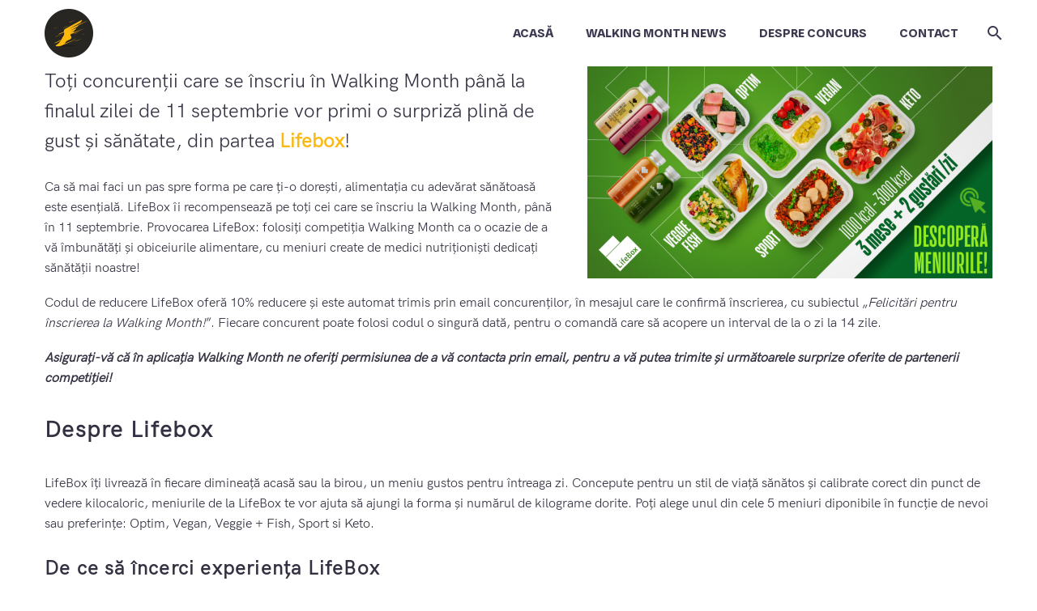

--- FILE ---
content_type: text/html; charset=UTF-8
request_url: https://walkingmonth.ro/lifebox-are-un-cadou-pentru-concurentii-walking-month/
body_size: 18763
content:
<!DOCTYPE html>
<!--[if IE 7]>
<html class="ie ie7" lang="en-US" xmlns:og="https://ogp.me/ns#" xmlns:fb="https://ogp.me/ns/fb#">
<![endif]-->
<!--[if IE 8]>
<html class="ie ie8" lang="en-US" xmlns:og="https://ogp.me/ns#" xmlns:fb="https://ogp.me/ns/fb#">
<![endif]-->
<!--[if !(IE 7) | !(IE 8) ]><!-->
<html lang="en-US" xmlns:og="https://ogp.me/ns#" xmlns:fb="https://ogp.me/ns/fb#">
<!--<![endif]-->
<head>
	<meta charset="UTF-8">
	<meta name="viewport" content="width=device-width, initial-scale=1.0" />
	<link rel="profile" href="https://gmpg.org/xfn/11">
	<link rel="pingback" href="https://walkingmonth.ro/xmlrpc.php">
	<style>.tgpli-background-inited { background-image: none !important; }img[data-tgpli-image-inited] { display:none !important;visibility:hidden !important; }</style>		<script type="text/javascript">
			window.tgpLazyItemsOptions = {
				visibilityOffset: 200,
				desktopEnable: true,
				mobileEnable: false			};
			window.tgpQueue = {
				nodes: [],
				add: function(id, data) {
					data = data || {};
					if (window.tgpLazyItems !== undefined) {
						if (this.nodes.length > 0) {
							window.tgpLazyItems.addNodes(this.flushNodes());
						}
						window.tgpLazyItems.addNode({
							node: document.getElementById(id),
							data: data
						});
					} else {
						this.nodes.push({
							node: document.getElementById(id),
							data: data
						});
					}
				},
				flushNodes: function() {
					return this.nodes.splice(0, this.nodes.length);
				}
			};
		</script>
		<script type="text/javascript" async src="https://walkingmonth.ro/wp-content/themes/thegem/js/thegem-pagespeed-lazy-items.js"></script><title>LifeBox are un cadou pentru concurenții Walking Month! &#8211; Walking Month</title>
<meta name='robots' content='max-image-preview:large' />
<link rel='dns-prefetch' href='//www.googletagmanager.com' />
<link rel='dns-prefetch' href='//www.google.com' />
<link rel='dns-prefetch' href='//fonts.googleapis.com' />
<link rel='dns-prefetch' href='//s.w.org' />
<link rel="alternate" type="application/rss+xml" title="Walking Month &raquo; Feed" href="https://walkingmonth.ro/feed/" />
<link rel="alternate" type="application/rss+xml" title="Walking Month &raquo; Comments Feed" href="https://walkingmonth.ro/comments/feed/" />
<link rel="alternate" type="application/rss+xml" title="Walking Month &raquo; LifeBox are un cadou pentru concurenții Walking Month! Comments Feed" href="https://walkingmonth.ro/lifebox-are-un-cadou-pentru-concurentii-walking-month/feed/" />
<script type="text/javascript">
window._wpemojiSettings = {"baseUrl":"https:\/\/s.w.org\/images\/core\/emoji\/14.0.0\/72x72\/","ext":".png","svgUrl":"https:\/\/s.w.org\/images\/core\/emoji\/14.0.0\/svg\/","svgExt":".svg","source":{"concatemoji":"https:\/\/walkingmonth.ro\/wp-includes\/js\/wp-emoji-release.min.js?ver=6.0.11"}};
/*! This file is auto-generated */
!function(e,a,t){var n,r,o,i=a.createElement("canvas"),p=i.getContext&&i.getContext("2d");function s(e,t){var a=String.fromCharCode,e=(p.clearRect(0,0,i.width,i.height),p.fillText(a.apply(this,e),0,0),i.toDataURL());return p.clearRect(0,0,i.width,i.height),p.fillText(a.apply(this,t),0,0),e===i.toDataURL()}function c(e){var t=a.createElement("script");t.src=e,t.defer=t.type="text/javascript",a.getElementsByTagName("head")[0].appendChild(t)}for(o=Array("flag","emoji"),t.supports={everything:!0,everythingExceptFlag:!0},r=0;r<o.length;r++)t.supports[o[r]]=function(e){if(!p||!p.fillText)return!1;switch(p.textBaseline="top",p.font="600 32px Arial",e){case"flag":return s([127987,65039,8205,9895,65039],[127987,65039,8203,9895,65039])?!1:!s([55356,56826,55356,56819],[55356,56826,8203,55356,56819])&&!s([55356,57332,56128,56423,56128,56418,56128,56421,56128,56430,56128,56423,56128,56447],[55356,57332,8203,56128,56423,8203,56128,56418,8203,56128,56421,8203,56128,56430,8203,56128,56423,8203,56128,56447]);case"emoji":return!s([129777,127995,8205,129778,127999],[129777,127995,8203,129778,127999])}return!1}(o[r]),t.supports.everything=t.supports.everything&&t.supports[o[r]],"flag"!==o[r]&&(t.supports.everythingExceptFlag=t.supports.everythingExceptFlag&&t.supports[o[r]]);t.supports.everythingExceptFlag=t.supports.everythingExceptFlag&&!t.supports.flag,t.DOMReady=!1,t.readyCallback=function(){t.DOMReady=!0},t.supports.everything||(n=function(){t.readyCallback()},a.addEventListener?(a.addEventListener("DOMContentLoaded",n,!1),e.addEventListener("load",n,!1)):(e.attachEvent("onload",n),a.attachEvent("onreadystatechange",function(){"complete"===a.readyState&&t.readyCallback()})),(e=t.source||{}).concatemoji?c(e.concatemoji):e.wpemoji&&e.twemoji&&(c(e.twemoji),c(e.wpemoji)))}(window,document,window._wpemojiSettings);
</script>
<style type="text/css">
img.wp-smiley,
img.emoji {
	display: inline !important;
	border: none !important;
	box-shadow: none !important;
	height: 1em !important;
	width: 1em !important;
	margin: 0 0.07em !important;
	vertical-align: -0.1em !important;
	background: none !important;
	padding: 0 !important;
}
</style>
	<link rel='stylesheet' id='thegem-preloader-css'  href='https://walkingmonth.ro/wp-content/themes/thegem/css/thegem-preloader.css?ver=5.10.3.1' type='text/css' media='all' />
<style id='thegem-preloader-inline-css' type='text/css'>

		body:not(.compose-mode) .gem-icon-style-gradient span,
		body:not(.compose-mode) .gem-icon .gem-icon-half-1,
		body:not(.compose-mode) .gem-icon .gem-icon-half-2 {
			opacity: 0 !important;
			}
</style>
<link rel='stylesheet' id='thegem-reset-css'  href='https://walkingmonth.ro/wp-content/themes/thegem/css/thegem-reset.css?ver=5.10.3.1' type='text/css' media='all' />
<link rel='stylesheet' id='thegem-grid-css'  href='https://walkingmonth.ro/wp-content/themes/thegem/css/thegem-grid.css?ver=5.10.3.1' type='text/css' media='all' />
<link rel='stylesheet' id='thegem-header-css'  href='https://walkingmonth.ro/wp-content/themes/thegem/css/thegem-header.css?ver=5.10.3.1' type='text/css' media='all' />
<link rel='stylesheet' id='thegem-style-css'  href='https://walkingmonth.ro/wp-content/themes/thegem/style.css?ver=6.0.11' type='text/css' media='all' />
<link rel='stylesheet' id='thegem-widgets-css'  href='https://walkingmonth.ro/wp-content/themes/thegem/css/thegem-widgets.css?ver=5.10.3.1' type='text/css' media='all' />
<link rel='stylesheet' id='thegem-new-css-css'  href='https://walkingmonth.ro/wp-content/themes/thegem/css/thegem-new-css.css?ver=5.10.3.1' type='text/css' media='all' />
<link rel='stylesheet' id='perevazka-css-css-css'  href='https://walkingmonth.ro/wp-content/themes/thegem/css/thegem-perevazka-css.css?ver=5.10.3.1' type='text/css' media='all' />
<link rel='stylesheet' id='thegem-google-fonts-css'  href='//fonts.googleapis.com/css?family=Bebas+Neue%3A400%7CSpline+Sans%3A300%2C400%2C500%2C600%2C700%7CSource+Sans+Pro%3A200%2C200italic%2C300%2C300italic%2C400%2C400italic%2C600%2C600italic%2C700%2C700italic%2C900%2C900italic%7CMontserrat%3A100%2C200%2C300%2C400%2C500%2C600%2C700%2C800%2C900%2C100italic%2C200italic%2C300italic%2C400italic%2C500italic%2C600italic%2C700italic%2C800italic%2C900italic&#038;subset=latin%2Clatin-ext%2Ccyrillic%2Ccyrillic-ext%2Cgreek%2Cgreek-ext%2Cvietnamese&#038;ver=6.0.11' type='text/css' media='all' />
<link rel='stylesheet' id='thegem-custom-css'  href='https://walkingmonth.ro/wp-content/themes/thegem/css/custom-GVLT6umv.css?ver=5.10.3.1' type='text/css' media='all' />
<style id='thegem-custom-inline-css' type='text/css'>
.vc_custom_1635778819858{margin-bottom: 0px !important;padding: 2rem !important;background-color: #3b3545 !important;}.vc_custom_1585903346101{padding-top: 0px !important;}.vc_custom_1585903342582{padding-top: 0px !important;}.vc_custom_1585903339363{padding-top: 0px !important;}.vc_custom_1585903335876{padding-top: 0px !important;}.vc_custom_1692702946725{margin-bottom: 0px !important;}
#page-title {background-image: url('https://walkingmonth.ro/wp-content/themes/thegem/images/backgrounds/title/15.jpg');background-color: #333144;background-repeat: no-repeat;background-position-x: center;background-position-y: top;background-size: cover;padding-top: 80px;padding-bottom: 80px;}#page-title h1,#page-title .title-rich-content {color: #424242;}.page-title-excerpt {color: #424242;margin-top: 18px;}#page-title .page-title-title {}#page-title .page-title-title .styled-subtitle.light,#page-title .page-title-excerpt .styled-subtitle.light{ font-family: var(--thegem-to-light-title-font-family); font-style: normal; font-weight: normal;}#page-title .page-title-title .title-main-menu,#page-title .page-title-excerpt .title-main-menu{ font-family: var(--thegem-to-menu-font-family); font-style: var(--thegem-to-menu-font-style); font-weight: var(--thegem-to-menu-font-weight); text-transform: var(--thegem-to-menu-text-transform); font-size: var(--thegem-to-menu-font-size); line-height: var(--thegem-to-menu-line-height); letter-spacing: var(--thegem-to-menu-letter-spacing, 0);}#page-title .page-title-title .title-main-menu.light,#page-title .page-title-excerpt .title-main-menu.light{ font-family: var(--thegem-to-light-title-font-family); font-style: normal; font-weight: normal;}#page-title .page-title-title .title-body,#page-title .page-title-excerpt .title-body{ font-family: var(--thegem-to-body-font-family); font-style: var(--thegem-to-body-font-style); font-weight: var(--thegem-to-body-font-weight); text-transform: var(--thegem-to-body-text-transform, none); font-size: var(--thegem-to-body-font-size); line-height: var(--thegem-to-body-line-height); letter-spacing: var(--thegem-to-body-letter-spacing);}#page-title .page-title-title .title-body.light,#page-title .page-title-excerpt .title-body.light{ font-family: var(--thegem-to-light-title-font-family); font-style: normal; font-weight: normal;}#page-title .page-title-title .title-tiny-body,#page-title .page-title-excerpt .title-tiny-body{ font-family: var(--thegem-to-body-tiny-font-family); font-style: var(--thegem-to-body-tiny-font-style); font-weight: var(--thegem-to-body-tiny-font-weight); text-transform: var(--thegem-to-body-tiny-text-transform, none); font-size: var(--thegem-to-body-tiny-font-size); line-height: var(--thegem-to-body-tiny-line-height); letter-spacing: var(--thegem-to-body-tiny-letter-spacing);}#page-title .page-title-title .title-tiny-body.light,#page-title .page-title-excerpt .title-tiny-body.light{ font-family: var(--thegem-to-light-title-font-family); font-style: normal; font-weight: normal;}.page-title-inner,body .breadcrumbs{padding-left: 0px;padding-right: 0px;}body .breadcrumbs,body .breadcrumbs a,body .bc-devider:before {color: #424242;}body .breadcrumbs .current {	color: #4b582d;	border-bottom: 3px solid #4b582d;}body .breadcrumbs a:hover {	color: #ed6d80;}body .page-title-block .breadcrumbs-container{	text-align: center;}.page-breadcrumbs ul li a,.page-breadcrumbs ul li:not(:last-child):after{	color: #99A9B5FF;}.page-breadcrumbs ul li{	color: #3C3950FF;}.page-breadcrumbs ul li a:hover{	color: #3C3950FF;}.block-content {padding-top: 0px;}.block-content:last-of-type {padding-bottom: 110px;}.gem-slideshow,.slideshow-preloader {}#top-area {	display: block;}@media (max-width: 991px) {#page-title {padding-top: 80px;padding-bottom: 80px;}.page-title-inner, body .breadcrumbs{padding-left: 0px;padding-right: 0px;}.page-title-excerpt {margin-top: 18px;}#page-title .page-title-title {margin-top: 0px;}.block-content {}.block-content:last-of-type {}#top-area {	display: block;}}@media (max-width: 767px) {#page-title {padding-top: 80px;padding-bottom: 80px;}.page-title-inner,body .breadcrumbs{padding-left: 0px;padding-right: 0px;}.page-title-excerpt {margin-top: 18px;}#page-title .page-title-title {margin-top: 0px;}.block-content {}.block-content:last-of-type {}#top-area {	display: block;}}
</style>
<link rel='stylesheet' id='js_composer_front-css'  href='https://walkingmonth.ro/wp-content/plugins/js_composer/assets/css/js_composer.min.css?ver=8.4.1' type='text/css' media='all' />
<link rel='stylesheet' id='thegem_js_composer_front-css'  href='https://walkingmonth.ro/wp-content/themes/thegem/css/thegem-js_composer_columns.css?ver=5.10.3.1' type='text/css' media='all' />
<link rel='stylesheet' id='thegem-additional-blog-1-css'  href='https://walkingmonth.ro/wp-content/themes/thegem/css/thegem-additional-blog-1.css?ver=5.10.3.1' type='text/css' media='all' />
<link rel='stylesheet' id='jquery-fancybox-css'  href='https://walkingmonth.ro/wp-content/themes/thegem/js/fancyBox/jquery.fancybox.min.css?ver=5.10.3.1' type='text/css' media='all' />
<link rel='stylesheet' id='thegem-vc_elements-css'  href='https://walkingmonth.ro/wp-content/themes/thegem/css/thegem-vc_elements.css?ver=5.10.3.1' type='text/css' media='all' />
<link rel='stylesheet' id='wp-block-library-css'  href='https://walkingmonth.ro/wp-includes/css/dist/block-library/style.min.css?ver=6.0.11' type='text/css' media='all' />
<style id='global-styles-inline-css' type='text/css'>
body{--wp--preset--color--black: #000000;--wp--preset--color--cyan-bluish-gray: #abb8c3;--wp--preset--color--white: #ffffff;--wp--preset--color--pale-pink: #f78da7;--wp--preset--color--vivid-red: #cf2e2e;--wp--preset--color--luminous-vivid-orange: #ff6900;--wp--preset--color--luminous-vivid-amber: #fcb900;--wp--preset--color--light-green-cyan: #7bdcb5;--wp--preset--color--vivid-green-cyan: #00d084;--wp--preset--color--pale-cyan-blue: #8ed1fc;--wp--preset--color--vivid-cyan-blue: #0693e3;--wp--preset--color--vivid-purple: #9b51e0;--wp--preset--gradient--vivid-cyan-blue-to-vivid-purple: linear-gradient(135deg,rgba(6,147,227,1) 0%,rgb(155,81,224) 100%);--wp--preset--gradient--light-green-cyan-to-vivid-green-cyan: linear-gradient(135deg,rgb(122,220,180) 0%,rgb(0,208,130) 100%);--wp--preset--gradient--luminous-vivid-amber-to-luminous-vivid-orange: linear-gradient(135deg,rgba(252,185,0,1) 0%,rgba(255,105,0,1) 100%);--wp--preset--gradient--luminous-vivid-orange-to-vivid-red: linear-gradient(135deg,rgba(255,105,0,1) 0%,rgb(207,46,46) 100%);--wp--preset--gradient--very-light-gray-to-cyan-bluish-gray: linear-gradient(135deg,rgb(238,238,238) 0%,rgb(169,184,195) 100%);--wp--preset--gradient--cool-to-warm-spectrum: linear-gradient(135deg,rgb(74,234,220) 0%,rgb(151,120,209) 20%,rgb(207,42,186) 40%,rgb(238,44,130) 60%,rgb(251,105,98) 80%,rgb(254,248,76) 100%);--wp--preset--gradient--blush-light-purple: linear-gradient(135deg,rgb(255,206,236) 0%,rgb(152,150,240) 100%);--wp--preset--gradient--blush-bordeaux: linear-gradient(135deg,rgb(254,205,165) 0%,rgb(254,45,45) 50%,rgb(107,0,62) 100%);--wp--preset--gradient--luminous-dusk: linear-gradient(135deg,rgb(255,203,112) 0%,rgb(199,81,192) 50%,rgb(65,88,208) 100%);--wp--preset--gradient--pale-ocean: linear-gradient(135deg,rgb(255,245,203) 0%,rgb(182,227,212) 50%,rgb(51,167,181) 100%);--wp--preset--gradient--electric-grass: linear-gradient(135deg,rgb(202,248,128) 0%,rgb(113,206,126) 100%);--wp--preset--gradient--midnight: linear-gradient(135deg,rgb(2,3,129) 0%,rgb(40,116,252) 100%);--wp--preset--duotone--dark-grayscale: url('#wp-duotone-dark-grayscale');--wp--preset--duotone--grayscale: url('#wp-duotone-grayscale');--wp--preset--duotone--purple-yellow: url('#wp-duotone-purple-yellow');--wp--preset--duotone--blue-red: url('#wp-duotone-blue-red');--wp--preset--duotone--midnight: url('#wp-duotone-midnight');--wp--preset--duotone--magenta-yellow: url('#wp-duotone-magenta-yellow');--wp--preset--duotone--purple-green: url('#wp-duotone-purple-green');--wp--preset--duotone--blue-orange: url('#wp-duotone-blue-orange');--wp--preset--font-size--small: 13px;--wp--preset--font-size--medium: 20px;--wp--preset--font-size--large: 36px;--wp--preset--font-size--x-large: 42px;}.has-black-color{color: var(--wp--preset--color--black) !important;}.has-cyan-bluish-gray-color{color: var(--wp--preset--color--cyan-bluish-gray) !important;}.has-white-color{color: var(--wp--preset--color--white) !important;}.has-pale-pink-color{color: var(--wp--preset--color--pale-pink) !important;}.has-vivid-red-color{color: var(--wp--preset--color--vivid-red) !important;}.has-luminous-vivid-orange-color{color: var(--wp--preset--color--luminous-vivid-orange) !important;}.has-luminous-vivid-amber-color{color: var(--wp--preset--color--luminous-vivid-amber) !important;}.has-light-green-cyan-color{color: var(--wp--preset--color--light-green-cyan) !important;}.has-vivid-green-cyan-color{color: var(--wp--preset--color--vivid-green-cyan) !important;}.has-pale-cyan-blue-color{color: var(--wp--preset--color--pale-cyan-blue) !important;}.has-vivid-cyan-blue-color{color: var(--wp--preset--color--vivid-cyan-blue) !important;}.has-vivid-purple-color{color: var(--wp--preset--color--vivid-purple) !important;}.has-black-background-color{background-color: var(--wp--preset--color--black) !important;}.has-cyan-bluish-gray-background-color{background-color: var(--wp--preset--color--cyan-bluish-gray) !important;}.has-white-background-color{background-color: var(--wp--preset--color--white) !important;}.has-pale-pink-background-color{background-color: var(--wp--preset--color--pale-pink) !important;}.has-vivid-red-background-color{background-color: var(--wp--preset--color--vivid-red) !important;}.has-luminous-vivid-orange-background-color{background-color: var(--wp--preset--color--luminous-vivid-orange) !important;}.has-luminous-vivid-amber-background-color{background-color: var(--wp--preset--color--luminous-vivid-amber) !important;}.has-light-green-cyan-background-color{background-color: var(--wp--preset--color--light-green-cyan) !important;}.has-vivid-green-cyan-background-color{background-color: var(--wp--preset--color--vivid-green-cyan) !important;}.has-pale-cyan-blue-background-color{background-color: var(--wp--preset--color--pale-cyan-blue) !important;}.has-vivid-cyan-blue-background-color{background-color: var(--wp--preset--color--vivid-cyan-blue) !important;}.has-vivid-purple-background-color{background-color: var(--wp--preset--color--vivid-purple) !important;}.has-black-border-color{border-color: var(--wp--preset--color--black) !important;}.has-cyan-bluish-gray-border-color{border-color: var(--wp--preset--color--cyan-bluish-gray) !important;}.has-white-border-color{border-color: var(--wp--preset--color--white) !important;}.has-pale-pink-border-color{border-color: var(--wp--preset--color--pale-pink) !important;}.has-vivid-red-border-color{border-color: var(--wp--preset--color--vivid-red) !important;}.has-luminous-vivid-orange-border-color{border-color: var(--wp--preset--color--luminous-vivid-orange) !important;}.has-luminous-vivid-amber-border-color{border-color: var(--wp--preset--color--luminous-vivid-amber) !important;}.has-light-green-cyan-border-color{border-color: var(--wp--preset--color--light-green-cyan) !important;}.has-vivid-green-cyan-border-color{border-color: var(--wp--preset--color--vivid-green-cyan) !important;}.has-pale-cyan-blue-border-color{border-color: var(--wp--preset--color--pale-cyan-blue) !important;}.has-vivid-cyan-blue-border-color{border-color: var(--wp--preset--color--vivid-cyan-blue) !important;}.has-vivid-purple-border-color{border-color: var(--wp--preset--color--vivid-purple) !important;}.has-vivid-cyan-blue-to-vivid-purple-gradient-background{background: var(--wp--preset--gradient--vivid-cyan-blue-to-vivid-purple) !important;}.has-light-green-cyan-to-vivid-green-cyan-gradient-background{background: var(--wp--preset--gradient--light-green-cyan-to-vivid-green-cyan) !important;}.has-luminous-vivid-amber-to-luminous-vivid-orange-gradient-background{background: var(--wp--preset--gradient--luminous-vivid-amber-to-luminous-vivid-orange) !important;}.has-luminous-vivid-orange-to-vivid-red-gradient-background{background: var(--wp--preset--gradient--luminous-vivid-orange-to-vivid-red) !important;}.has-very-light-gray-to-cyan-bluish-gray-gradient-background{background: var(--wp--preset--gradient--very-light-gray-to-cyan-bluish-gray) !important;}.has-cool-to-warm-spectrum-gradient-background{background: var(--wp--preset--gradient--cool-to-warm-spectrum) !important;}.has-blush-light-purple-gradient-background{background: var(--wp--preset--gradient--blush-light-purple) !important;}.has-blush-bordeaux-gradient-background{background: var(--wp--preset--gradient--blush-bordeaux) !important;}.has-luminous-dusk-gradient-background{background: var(--wp--preset--gradient--luminous-dusk) !important;}.has-pale-ocean-gradient-background{background: var(--wp--preset--gradient--pale-ocean) !important;}.has-electric-grass-gradient-background{background: var(--wp--preset--gradient--electric-grass) !important;}.has-midnight-gradient-background{background: var(--wp--preset--gradient--midnight) !important;}.has-small-font-size{font-size: var(--wp--preset--font-size--small) !important;}.has-medium-font-size{font-size: var(--wp--preset--font-size--medium) !important;}.has-large-font-size{font-size: var(--wp--preset--font-size--large) !important;}.has-x-large-font-size{font-size: var(--wp--preset--font-size--x-large) !important;}
</style>
<link rel='stylesheet' id='contact-form-7-css'  href='https://walkingmonth.ro/wp-content/plugins/contact-form-7/includes/css/styles.css?ver=5.6.3' type='text/css' media='all' />
<link rel='stylesheet' id='moove_gdpr_frontend-css'  href='https://walkingmonth.ro/wp-content/plugins/gdpr-cookie-compliance/dist/styles/gdpr-main.css?ver=4.16.1' type='text/css' media='all' />
<style id='moove_gdpr_frontend-inline-css' type='text/css'>
#moove_gdpr_cookie_modal,#moove_gdpr_cookie_info_bar,.gdpr_cookie_settings_shortcode_content{font-family:Nunito,sans-serif}#moove_gdpr_save_popup_settings_button{background-color:#373737;color:#fff}#moove_gdpr_save_popup_settings_button:hover{background-color:#000}#moove_gdpr_cookie_info_bar .moove-gdpr-info-bar-container .moove-gdpr-info-bar-content a.mgbutton,#moove_gdpr_cookie_info_bar .moove-gdpr-info-bar-container .moove-gdpr-info-bar-content button.mgbutton{background-color:#fbb914}#moove_gdpr_cookie_modal .moove-gdpr-modal-content .moove-gdpr-modal-footer-content .moove-gdpr-button-holder a.mgbutton,#moove_gdpr_cookie_modal .moove-gdpr-modal-content .moove-gdpr-modal-footer-content .moove-gdpr-button-holder button.mgbutton,.gdpr_cookie_settings_shortcode_content .gdpr-shr-button.button-green{background-color:#fbb914;border-color:#fbb914}#moove_gdpr_cookie_modal .moove-gdpr-modal-content .moove-gdpr-modal-footer-content .moove-gdpr-button-holder a.mgbutton:hover,#moove_gdpr_cookie_modal .moove-gdpr-modal-content .moove-gdpr-modal-footer-content .moove-gdpr-button-holder button.mgbutton:hover,.gdpr_cookie_settings_shortcode_content .gdpr-shr-button.button-green:hover{background-color:#fff;color:#fbb914}#moove_gdpr_cookie_modal .moove-gdpr-modal-content .moove-gdpr-modal-close i,#moove_gdpr_cookie_modal .moove-gdpr-modal-content .moove-gdpr-modal-close span.gdpr-icon{background-color:#fbb914;border:1px solid #fbb914}#moove_gdpr_cookie_info_bar span.change-settings-button.focus-g,#moove_gdpr_cookie_info_bar span.change-settings-button:focus,#moove_gdpr_cookie_info_bar button.change-settings-button.focus-g,#moove_gdpr_cookie_info_bar button.change-settings-button:focus{-webkit-box-shadow:0 0 1px 3px #fbb914;-moz-box-shadow:0 0 1px 3px #fbb914;box-shadow:0 0 1px 3px #fbb914}#moove_gdpr_cookie_modal .moove-gdpr-modal-content .moove-gdpr-modal-close i:hover,#moove_gdpr_cookie_modal .moove-gdpr-modal-content .moove-gdpr-modal-close span.gdpr-icon:hover,#moove_gdpr_cookie_info_bar span[data-href]>u.change-settings-button{color:#fbb914}#moove_gdpr_cookie_modal .moove-gdpr-modal-content .moove-gdpr-modal-left-content #moove-gdpr-menu li.menu-item-selected a span.gdpr-icon,#moove_gdpr_cookie_modal .moove-gdpr-modal-content .moove-gdpr-modal-left-content #moove-gdpr-menu li.menu-item-selected button span.gdpr-icon{color:inherit}#moove_gdpr_cookie_modal .moove-gdpr-modal-content .moove-gdpr-modal-left-content #moove-gdpr-menu li a span.gdpr-icon,#moove_gdpr_cookie_modal .moove-gdpr-modal-content .moove-gdpr-modal-left-content #moove-gdpr-menu li button span.gdpr-icon{color:inherit}#moove_gdpr_cookie_modal .gdpr-acc-link{line-height:0;font-size:0;color:transparent;position:absolute}#moove_gdpr_cookie_modal .moove-gdpr-modal-content .moove-gdpr-modal-close:hover i,#moove_gdpr_cookie_modal .moove-gdpr-modal-content .moove-gdpr-modal-left-content #moove-gdpr-menu li a,#moove_gdpr_cookie_modal .moove-gdpr-modal-content .moove-gdpr-modal-left-content #moove-gdpr-menu li button,#moove_gdpr_cookie_modal .moove-gdpr-modal-content .moove-gdpr-modal-left-content #moove-gdpr-menu li button i,#moove_gdpr_cookie_modal .moove-gdpr-modal-content .moove-gdpr-modal-left-content #moove-gdpr-menu li a i,#moove_gdpr_cookie_modal .moove-gdpr-modal-content .moove-gdpr-tab-main .moove-gdpr-tab-main-content a:hover,#moove_gdpr_cookie_info_bar.moove-gdpr-dark-scheme .moove-gdpr-info-bar-container .moove-gdpr-info-bar-content a.mgbutton:hover,#moove_gdpr_cookie_info_bar.moove-gdpr-dark-scheme .moove-gdpr-info-bar-container .moove-gdpr-info-bar-content button.mgbutton:hover,#moove_gdpr_cookie_info_bar.moove-gdpr-dark-scheme .moove-gdpr-info-bar-container .moove-gdpr-info-bar-content a:hover,#moove_gdpr_cookie_info_bar.moove-gdpr-dark-scheme .moove-gdpr-info-bar-container .moove-gdpr-info-bar-content button:hover,#moove_gdpr_cookie_info_bar.moove-gdpr-dark-scheme .moove-gdpr-info-bar-container .moove-gdpr-info-bar-content span.change-settings-button:hover,#moove_gdpr_cookie_info_bar.moove-gdpr-dark-scheme .moove-gdpr-info-bar-container .moove-gdpr-info-bar-content button.change-settings-button:hover,#moove_gdpr_cookie_info_bar.moove-gdpr-dark-scheme .moove-gdpr-info-bar-container .moove-gdpr-info-bar-content u.change-settings-button:hover,#moove_gdpr_cookie_info_bar span[data-href]>u.change-settings-button,#moove_gdpr_cookie_info_bar.moove-gdpr-dark-scheme .moove-gdpr-info-bar-container .moove-gdpr-info-bar-content a.mgbutton.focus-g,#moove_gdpr_cookie_info_bar.moove-gdpr-dark-scheme .moove-gdpr-info-bar-container .moove-gdpr-info-bar-content button.mgbutton.focus-g,#moove_gdpr_cookie_info_bar.moove-gdpr-dark-scheme .moove-gdpr-info-bar-container .moove-gdpr-info-bar-content a.focus-g,#moove_gdpr_cookie_info_bar.moove-gdpr-dark-scheme .moove-gdpr-info-bar-container .moove-gdpr-info-bar-content button.focus-g,#moove_gdpr_cookie_info_bar.moove-gdpr-dark-scheme .moove-gdpr-info-bar-container .moove-gdpr-info-bar-content a.mgbutton:focus,#moove_gdpr_cookie_info_bar.moove-gdpr-dark-scheme .moove-gdpr-info-bar-container .moove-gdpr-info-bar-content button.mgbutton:focus,#moove_gdpr_cookie_info_bar.moove-gdpr-dark-scheme .moove-gdpr-info-bar-container .moove-gdpr-info-bar-content a:focus,#moove_gdpr_cookie_info_bar.moove-gdpr-dark-scheme .moove-gdpr-info-bar-container .moove-gdpr-info-bar-content button:focus,#moove_gdpr_cookie_info_bar.moove-gdpr-dark-scheme .moove-gdpr-info-bar-container .moove-gdpr-info-bar-content span.change-settings-button.focus-g,span.change-settings-button:focus,button.change-settings-button.focus-g,button.change-settings-button:focus,#moove_gdpr_cookie_info_bar.moove-gdpr-dark-scheme .moove-gdpr-info-bar-container .moove-gdpr-info-bar-content u.change-settings-button.focus-g,#moove_gdpr_cookie_info_bar.moove-gdpr-dark-scheme .moove-gdpr-info-bar-container .moove-gdpr-info-bar-content u.change-settings-button:focus{color:#fbb914}#moove_gdpr_cookie_modal .moove-gdpr-branding.focus-g span,#moove_gdpr_cookie_modal .moove-gdpr-modal-content .moove-gdpr-tab-main a.focus-g{color:#fbb914}#moove_gdpr_cookie_modal.gdpr_lightbox-hide{display:none}#moove_gdpr_cookie_info_bar .moove-gdpr-info-bar-container .moove-gdpr-info-bar-content a.mgbutton,#moove_gdpr_cookie_info_bar .moove-gdpr-info-bar-container .moove-gdpr-info-bar-content button.mgbutton,#moove_gdpr_cookie_modal .moove-gdpr-modal-content .moove-gdpr-modal-footer-content .moove-gdpr-button-holder a.mgbutton,#moove_gdpr_cookie_modal .moove-gdpr-modal-content .moove-gdpr-modal-footer-content .moove-gdpr-button-holder button.mgbutton,.gdpr-shr-button,#moove_gdpr_cookie_info_bar .moove-gdpr-infobar-close-btn{border-radius:0}
</style>
<script type="text/javascript">function fullHeightRow() {
			var fullHeight,
				offsetTop,
				element = document.getElementsByClassName('vc_row-o-full-height')[0];
			if (element) {
				fullHeight = window.innerHeight;
				offsetTop = window.pageYOffset + element.getBoundingClientRect().top;
				if (offsetTop < fullHeight) {
					fullHeight = 100 - offsetTop / (fullHeight / 100);
					element.style.minHeight = fullHeight + 'vh'
				}
			}
		}</script><!--[if lt IE 9]>
<script type='text/javascript' src='https://walkingmonth.ro/wp-content/themes/thegem/js/html5.js?ver=5.10.3.1' id='html5-js'></script>
<![endif]-->
<script type='text/javascript' src='https://walkingmonth.ro/wp-includes/js/jquery/jquery.min.js?ver=3.6.0' id='jquery-core-js'></script>
<script type='text/javascript' src='https://walkingmonth.ro/wp-includes/js/jquery/jquery-migrate.min.js?ver=3.3.2' id='jquery-migrate-js'></script>

<!-- Google Analytics snippet added by Site Kit -->
<script type='text/javascript' src='https://www.googletagmanager.com/gtag/js?id=UA-39940095-4' id='google_gtagjs-js' async></script>
<script type='text/javascript' id='google_gtagjs-js-after'>
window.dataLayer = window.dataLayer || [];function gtag(){dataLayer.push(arguments);}
gtag('set', 'linker', {"domains":["walkingmonth.ro"]} );
gtag("js", new Date());
gtag("set", "developer_id.dZTNiMT", true);
gtag("config", "UA-39940095-4", {"anonymize_ip":true});
gtag("config", "GT-NMKVN8M");
</script>

<!-- End Google Analytics snippet added by Site Kit -->
<script></script><link rel="https://api.w.org/" href="https://walkingmonth.ro/wp-json/" /><link rel="alternate" type="application/json" href="https://walkingmonth.ro/wp-json/wp/v2/posts/2908" /><link rel="EditURI" type="application/rsd+xml" title="RSD" href="https://walkingmonth.ro/xmlrpc.php?rsd" />
<link rel="wlwmanifest" type="application/wlwmanifest+xml" href="https://walkingmonth.ro/wp-includes/wlwmanifest.xml" /> 
<meta name="generator" content="WordPress 6.0.11" />
<link rel="canonical" href="https://walkingmonth.ro/lifebox-are-un-cadou-pentru-concurentii-walking-month/" />
<link rel='shortlink' href='https://walkingmonth.ro/?p=2908' />
<link rel="alternate" type="application/json+oembed" href="https://walkingmonth.ro/wp-json/oembed/1.0/embed?url=https%3A%2F%2Fwalkingmonth.ro%2Flifebox-are-un-cadou-pentru-concurentii-walking-month%2F" />
<link rel="alternate" type="text/xml+oembed" href="https://walkingmonth.ro/wp-json/oembed/1.0/embed?url=https%3A%2F%2Fwalkingmonth.ro%2Flifebox-are-un-cadou-pentru-concurentii-walking-month%2F&#038;format=xml" />
<meta name="generator" content="Site Kit by Google 1.106.0" />
<!-- Meta Pixel Code -->
<script type='text/javascript'>
!function(f,b,e,v,n,t,s){if(f.fbq)return;n=f.fbq=function(){n.callMethod?
n.callMethod.apply(n,arguments):n.queue.push(arguments)};if(!f._fbq)f._fbq=n;
n.push=n;n.loaded=!0;n.version='2.0';n.queue=[];t=b.createElement(e);t.async=!0;
t.src=v;s=b.getElementsByTagName(e)[0];s.parentNode.insertBefore(t,s)}(window,
document,'script','https://connect.facebook.net/en_US/fbevents.js');
</script>
<!-- End Meta Pixel Code -->
<script type='text/javascript'>
  fbq('init', '310451416122764', {}, {
    "agent": "wordpress-6.0.11-3.0.7"
});
  </script><script type='text/javascript'>
  fbq('track', 'PageView', []);
  </script>
<!-- Meta Pixel Code -->
<noscript>
<img height="1" width="1" style="display:none" alt="fbpx"
src="https://www.facebook.com/tr?id=310451416122764&ev=PageView&noscript=1" />
</noscript>
<!-- End Meta Pixel Code -->
<style type="text/css">.recentcomments a{display:inline !important;padding:0 !important;margin:0 !important;}</style><meta name="generator" content="Powered by WPBakery Page Builder - drag and drop page builder for WordPress."/>
<link rel="icon" href="https://walkingmonth.ro/wp-content/uploads/icon.png" sizes="32x32" />
<link rel="icon" href="https://walkingmonth.ro/wp-content/uploads/icon.png" sizes="192x192" />
<link rel="apple-touch-icon" href="https://walkingmonth.ro/wp-content/uploads/icon.png" />
<meta name="msapplication-TileImage" content="https://walkingmonth.ro/wp-content/uploads/icon.png" />
<script>if(document.querySelector('[data-type="vc_custom-css"]')) {document.head.appendChild(document.querySelector('[data-type="vc_custom-css"]'));}</script><style type="text/css" data-type="vc_shortcodes-default-css">.vc_do_btn{margin-bottom:22px;}</style><noscript><style> .wpb_animate_when_almost_visible { opacity: 1; }</style></noscript>
<meta property="og:title" content="LifeBox are un cadou pentru concurenții Walking Month!"/>
<meta property="og:description" content="LifeBox are un cadou pentru concurenții Walking Month!"/>
<meta property="og:site_name" content="Walking Month"/>
<meta property="og:type" content="article"/>
<meta property="og:url" content="https://walkingmonth.ro/lifebox-are-un-cadou-pentru-concurentii-walking-month/"/>
<meta property="og:image" content="https://walkingmonth.ro/wp-content/uploads/1200x628-thegem-blog-timeline-large.png"/>

<meta itemprop="name" content="LifeBox are un cadou pentru concurenții Walking Month!"/>
<meta itemprop="description" content="LifeBox are un cadou pentru concurenții Walking Month!"/>
<meta itemprop="image" content="https://walkingmonth.ro/wp-content/uploads/1200x628-thegem-blog-timeline-large.png"/>
	</head>


<body class="post-template-default single single-post postid-2908 single-format-standard wpb-js-composer js-comp-ver-8.4.1 vc_responsive">
<svg xmlns="http://www.w3.org/2000/svg" viewBox="0 0 0 0" width="0" height="0" focusable="false" role="none" style="visibility: hidden; position: absolute; left: -9999px; overflow: hidden;" ><defs><filter id="wp-duotone-dark-grayscale"><feColorMatrix color-interpolation-filters="sRGB" type="matrix" values=" .299 .587 .114 0 0 .299 .587 .114 0 0 .299 .587 .114 0 0 .299 .587 .114 0 0 " /><feComponentTransfer color-interpolation-filters="sRGB" ><feFuncR type="table" tableValues="0 0.49803921568627" /><feFuncG type="table" tableValues="0 0.49803921568627" /><feFuncB type="table" tableValues="0 0.49803921568627" /><feFuncA type="table" tableValues="1 1" /></feComponentTransfer><feComposite in2="SourceGraphic" operator="in" /></filter></defs></svg><svg xmlns="http://www.w3.org/2000/svg" viewBox="0 0 0 0" width="0" height="0" focusable="false" role="none" style="visibility: hidden; position: absolute; left: -9999px; overflow: hidden;" ><defs><filter id="wp-duotone-grayscale"><feColorMatrix color-interpolation-filters="sRGB" type="matrix" values=" .299 .587 .114 0 0 .299 .587 .114 0 0 .299 .587 .114 0 0 .299 .587 .114 0 0 " /><feComponentTransfer color-interpolation-filters="sRGB" ><feFuncR type="table" tableValues="0 1" /><feFuncG type="table" tableValues="0 1" /><feFuncB type="table" tableValues="0 1" /><feFuncA type="table" tableValues="1 1" /></feComponentTransfer><feComposite in2="SourceGraphic" operator="in" /></filter></defs></svg><svg xmlns="http://www.w3.org/2000/svg" viewBox="0 0 0 0" width="0" height="0" focusable="false" role="none" style="visibility: hidden; position: absolute; left: -9999px; overflow: hidden;" ><defs><filter id="wp-duotone-purple-yellow"><feColorMatrix color-interpolation-filters="sRGB" type="matrix" values=" .299 .587 .114 0 0 .299 .587 .114 0 0 .299 .587 .114 0 0 .299 .587 .114 0 0 " /><feComponentTransfer color-interpolation-filters="sRGB" ><feFuncR type="table" tableValues="0.54901960784314 0.98823529411765" /><feFuncG type="table" tableValues="0 1" /><feFuncB type="table" tableValues="0.71764705882353 0.25490196078431" /><feFuncA type="table" tableValues="1 1" /></feComponentTransfer><feComposite in2="SourceGraphic" operator="in" /></filter></defs></svg><svg xmlns="http://www.w3.org/2000/svg" viewBox="0 0 0 0" width="0" height="0" focusable="false" role="none" style="visibility: hidden; position: absolute; left: -9999px; overflow: hidden;" ><defs><filter id="wp-duotone-blue-red"><feColorMatrix color-interpolation-filters="sRGB" type="matrix" values=" .299 .587 .114 0 0 .299 .587 .114 0 0 .299 .587 .114 0 0 .299 .587 .114 0 0 " /><feComponentTransfer color-interpolation-filters="sRGB" ><feFuncR type="table" tableValues="0 1" /><feFuncG type="table" tableValues="0 0.27843137254902" /><feFuncB type="table" tableValues="0.5921568627451 0.27843137254902" /><feFuncA type="table" tableValues="1 1" /></feComponentTransfer><feComposite in2="SourceGraphic" operator="in" /></filter></defs></svg><svg xmlns="http://www.w3.org/2000/svg" viewBox="0 0 0 0" width="0" height="0" focusable="false" role="none" style="visibility: hidden; position: absolute; left: -9999px; overflow: hidden;" ><defs><filter id="wp-duotone-midnight"><feColorMatrix color-interpolation-filters="sRGB" type="matrix" values=" .299 .587 .114 0 0 .299 .587 .114 0 0 .299 .587 .114 0 0 .299 .587 .114 0 0 " /><feComponentTransfer color-interpolation-filters="sRGB" ><feFuncR type="table" tableValues="0 0" /><feFuncG type="table" tableValues="0 0.64705882352941" /><feFuncB type="table" tableValues="0 1" /><feFuncA type="table" tableValues="1 1" /></feComponentTransfer><feComposite in2="SourceGraphic" operator="in" /></filter></defs></svg><svg xmlns="http://www.w3.org/2000/svg" viewBox="0 0 0 0" width="0" height="0" focusable="false" role="none" style="visibility: hidden; position: absolute; left: -9999px; overflow: hidden;" ><defs><filter id="wp-duotone-magenta-yellow"><feColorMatrix color-interpolation-filters="sRGB" type="matrix" values=" .299 .587 .114 0 0 .299 .587 .114 0 0 .299 .587 .114 0 0 .299 .587 .114 0 0 " /><feComponentTransfer color-interpolation-filters="sRGB" ><feFuncR type="table" tableValues="0.78039215686275 1" /><feFuncG type="table" tableValues="0 0.94901960784314" /><feFuncB type="table" tableValues="0.35294117647059 0.47058823529412" /><feFuncA type="table" tableValues="1 1" /></feComponentTransfer><feComposite in2="SourceGraphic" operator="in" /></filter></defs></svg><svg xmlns="http://www.w3.org/2000/svg" viewBox="0 0 0 0" width="0" height="0" focusable="false" role="none" style="visibility: hidden; position: absolute; left: -9999px; overflow: hidden;" ><defs><filter id="wp-duotone-purple-green"><feColorMatrix color-interpolation-filters="sRGB" type="matrix" values=" .299 .587 .114 0 0 .299 .587 .114 0 0 .299 .587 .114 0 0 .299 .587 .114 0 0 " /><feComponentTransfer color-interpolation-filters="sRGB" ><feFuncR type="table" tableValues="0.65098039215686 0.40392156862745" /><feFuncG type="table" tableValues="0 1" /><feFuncB type="table" tableValues="0.44705882352941 0.4" /><feFuncA type="table" tableValues="1 1" /></feComponentTransfer><feComposite in2="SourceGraphic" operator="in" /></filter></defs></svg><svg xmlns="http://www.w3.org/2000/svg" viewBox="0 0 0 0" width="0" height="0" focusable="false" role="none" style="visibility: hidden; position: absolute; left: -9999px; overflow: hidden;" ><defs><filter id="wp-duotone-blue-orange"><feColorMatrix color-interpolation-filters="sRGB" type="matrix" values=" .299 .587 .114 0 0 .299 .587 .114 0 0 .299 .587 .114 0 0 .299 .587 .114 0 0 " /><feComponentTransfer color-interpolation-filters="sRGB" ><feFuncR type="table" tableValues="0.098039215686275 1" /><feFuncG type="table" tableValues="0 0.66274509803922" /><feFuncB type="table" tableValues="0.84705882352941 0.41960784313725" /><feFuncA type="table" tableValues="1 1" /></feComponentTransfer><feComposite in2="SourceGraphic" operator="in" /></filter></defs></svg>    <script type='text/javascript'>

      function updateConfig() {
        var eventsFilter = "Microdata,SubscribedButtonClick";
        var eventsFilterList = eventsFilter.split(',');
        fbq.instance.pluginConfig.set("310451416122764", 'openbridge',
          {'endpoints':
            [{
              'targetDomain': window.location.href,
              'endpoint': window.location.href + '.open-bridge'
            }],
            'eventsFilter': {
              'eventNames':eventsFilterList,
              'filteringMode':'blocklist'
            }
          }
        );
        fbq.instance.configLoaded("310451416122764");
      }

      window.onload = function() {
        var s = document.createElement('script');
        s.setAttribute('src', "https://walkingmonth.ro/wp-content/plugins/official-facebook-pixel/core/../js/openbridge_plugin.js");
        s.setAttribute('onload', 'updateConfig()');
        document.body.appendChild( s );
      }
    </script>
	<script type="text/javascript">
		var gemSettings = {"isTouch":"","forcedLasyDisabled":"","tabletPortrait":"1","tabletLandscape":"","topAreaMobileDisable":"","parallaxDisabled":"","fillTopArea":"","themePath":"https:\/\/walkingmonth.ro\/wp-content\/themes\/thegem","rootUrl":"https:\/\/walkingmonth.ro","mobileEffectsEnabled":"","isRTL":""};
		(function() {
    function isTouchDevice() {
        return (('ontouchstart' in window) ||
            (navigator.MaxTouchPoints > 0) ||
            (navigator.msMaxTouchPoints > 0));
    }

    window.gemSettings.isTouch = isTouchDevice();

    function userAgentDetection() {
        var ua = navigator.userAgent.toLowerCase(),
        platform = navigator.platform.toLowerCase(),
        UA = ua.match(/(opera|ie|firefox|chrome|version)[\s\/:]([\w\d\.]+)?.*?(safari|version[\s\/:]([\w\d\.]+)|$)/) || [null, 'unknown', 0],
        mode = UA[1] == 'ie' && document.documentMode;

        window.gemBrowser = {
            name: (UA[1] == 'version') ? UA[3] : UA[1],
            version: UA[2],
            platform: {
                name: ua.match(/ip(?:ad|od|hone)/) ? 'ios' : (ua.match(/(?:webos|android)/) || platform.match(/mac|win|linux/) || ['other'])[0]
                }
        };
            }

    window.updateGemClientSize = function() {
        if (window.gemOptions == null || window.gemOptions == undefined) {
            window.gemOptions = {
                first: false,
                clientWidth: 0,
                clientHeight: 0,
                innerWidth: -1
            };
        }

        window.gemOptions.clientWidth = window.innerWidth || document.documentElement.clientWidth;
        if (document.body != null && !window.gemOptions.clientWidth) {
            window.gemOptions.clientWidth = document.body.clientWidth;
        }

        window.gemOptions.clientHeight = window.innerHeight || document.documentElement.clientHeight;
        if (document.body != null && !window.gemOptions.clientHeight) {
            window.gemOptions.clientHeight = document.body.clientHeight;
        }
    };

    window.updateGemInnerSize = function(width) {
        window.gemOptions.innerWidth = width != undefined ? width : (document.body != null ? document.body.clientWidth : 0);
    };

    userAgentDetection();
    window.updateGemClientSize(true);

    window.gemSettings.lasyDisabled = window.gemSettings.forcedLasyDisabled || (!window.gemSettings.mobileEffectsEnabled && (window.gemSettings.isTouch || window.gemOptions.clientWidth <= 800));
})();
		(function() {
    if (window.gemBrowser.name == 'safari') {
        try {
            var safariVersion = parseInt(window.gemBrowser.version);
        } catch(e) {
            var safariVersion = 0;
        }
        if (safariVersion >= 9) {
            window.gemSettings.parallaxDisabled = true;
            window.gemSettings.fillTopArea = true;
        }
    }
})();
		(function() {
    var fullwithData = {
        page: null,
        pageWidth: 0,
        pageOffset: {},
        fixVcRow: true,
        pagePaddingLeft: 0
    };

    function updateFullwidthData() {
        fullwithData.pageOffset = fullwithData.page.getBoundingClientRect();
        fullwithData.pageWidth = parseFloat(fullwithData.pageOffset.width);
        fullwithData.pagePaddingLeft = 0;

        if (fullwithData.page.className.indexOf('vertical-header') != -1) {
            fullwithData.pagePaddingLeft = 45;
            if (fullwithData.pageWidth >= 1600) {
                fullwithData.pagePaddingLeft = 360;
            }
            if (fullwithData.pageWidth < 980) {
                fullwithData.pagePaddingLeft = 0;
            }
        }
    }

    function gem_fix_fullwidth_position(element) {
        if (element == null) {
            return false;
        }

        if (fullwithData.page == null) {
            fullwithData.page = document.getElementById('page');
            updateFullwidthData();
        }

        /*if (fullwithData.pageWidth < 1170) {
            return false;
        }*/

        if (!fullwithData.fixVcRow) {
            return false;
        }

        if (element.previousElementSibling != null && element.previousElementSibling != undefined && element.previousElementSibling.className.indexOf('fullwidth-block') == -1) {
            var elementParentViewportOffset = element.previousElementSibling.getBoundingClientRect();
        } else {
            var elementParentViewportOffset = element.parentNode.getBoundingClientRect();
        }

        /*if (elementParentViewportOffset.top > window.gemOptions.clientHeight) {
            fullwithData.fixVcRow = false;
            return false;
        }*/

        if (element.className.indexOf('vc_row') != -1) {
            var elementMarginLeft = -21;
            var elementMarginRight = -21;
        } else {
            var elementMarginLeft = 0;
            var elementMarginRight = 0;
        }

        var offset = parseInt(fullwithData.pageOffset.left + 0.5) - parseInt((elementParentViewportOffset.left < 0 ? 0 : elementParentViewportOffset.left) + 0.5) - elementMarginLeft + fullwithData.pagePaddingLeft;
        var offsetKey = window.gemSettings.isRTL ? 'right' : 'left';

        element.style.position = 'relative';
        element.style[offsetKey] = offset + 'px';
        element.style.width = fullwithData.pageWidth - fullwithData.pagePaddingLeft + 'px';

        if (element.className.indexOf('vc_row') == -1) {
            element.setAttribute('data-fullwidth-updated', 1);
        }

        if (element.className.indexOf('vc_row') != -1 && element.className.indexOf('vc_section') == -1 && !element.hasAttribute('data-vc-stretch-content')) {
            var el_full = element.parentNode.querySelector('.vc_row-full-width-before');
            var padding = -1 * offset;
            0 > padding && (padding = 0);
            var paddingRight = fullwithData.pageWidth - padding - el_full.offsetWidth + elementMarginLeft + elementMarginRight;
            0 > paddingRight && (paddingRight = 0);
            element.style.paddingLeft = padding + 'px';
            element.style.paddingRight = paddingRight + 'px';
        }
    }

    window.gem_fix_fullwidth_position = gem_fix_fullwidth_position;

    document.addEventListener('DOMContentLoaded', function() {
        var classes = [];

        if (window.gemSettings.isTouch) {
            document.body.classList.add('thegem-touch');
        }

        if (window.gemSettings.lasyDisabled && !window.gemSettings.forcedLasyDisabled) {
            document.body.classList.add('thegem-effects-disabled');
        }
    });

    if (window.gemSettings.parallaxDisabled) {
        var head  = document.getElementsByTagName('head')[0],
            link  = document.createElement('style');
        link.rel  = 'stylesheet';
        link.type = 'text/css';
        link.innerHTML = ".fullwidth-block.fullwidth-block-parallax-fixed .fullwidth-block-background { background-attachment: scroll !important; }";
        head.appendChild(link);
    }
})();

(function() {
    setTimeout(function() {
        var preloader = document.getElementById('page-preloader');
        if (preloader != null && preloader != undefined) {
            preloader.className += ' preloader-loaded';
        }
    }, window.pagePreloaderHideTime || 1000);
})();
	</script>
	


<div id="page" class="layout-fullwidth header-style-1">

			<a href="#page" class="scroll-top-button">Scroll Top</a>
	
	
		
		<div id="site-header-wrapper"  class="  " >
			
			
			<header id="site-header" class="site-header animated-header mobile-menu-layout-default" role="banner">
								
				<div class="header-background">
					<div class="container">
						<div class="header-main logo-position-left header-layout-default header-style-1">
																							<div class="site-title">
											<div class="site-logo" style="width:60px;">
			<a href="https://walkingmonth.ro/" rel="home">
									<span class="logo"><img src="https://walkingmonth.ro/wp-content/uploads/thegem-logos/logo_ab5c5065f6040ca5cf5d7214afc3de52_1x.png" srcset="https://walkingmonth.ro/wp-content/uploads/thegem-logos/logo_ab5c5065f6040ca5cf5d7214afc3de52_1x.png 1x,https://walkingmonth.ro/wp-content/uploads/thegem-logos/logo_ab5c5065f6040ca5cf5d7214afc3de52_2x.png 2x,https://walkingmonth.ro/wp-content/uploads/thegem-logos/logo_ab5c5065f6040ca5cf5d7214afc3de52_3x.png 3x" alt="Walking Month" style="width:60px;" class="tgp-exclude default"/><img src="https://walkingmonth.ro/wp-content/uploads/thegem-logos/logo_1bf56bd87abe779537db31671037fd9a_1x.png" srcset="https://walkingmonth.ro/wp-content/uploads/thegem-logos/logo_1bf56bd87abe779537db31671037fd9a_1x.png 1x,https://walkingmonth.ro/wp-content/uploads/thegem-logos/logo_1bf56bd87abe779537db31671037fd9a_2x.png 2x,https://walkingmonth.ro/wp-content/uploads/thegem-logos/logo_1bf56bd87abe779537db31671037fd9a_3x.png 3x" alt="Walking Month" style="width:40px;" class="tgp-exclude small"/></span>
							</a>
		</div>
										</div>
																											<nav id="primary-navigation" class="site-navigation primary-navigation" role="navigation">
											<button class="menu-toggle dl-trigger">Primary Menu<span class="menu-line-1"></span><span class="menu-line-2"></span><span class="menu-line-3"></span></button>																							<ul id="primary-menu" class="nav-menu styled no-responsive dl-menu"><li id="menu-item-6930" class="menu-item menu-item-type-custom menu-item-object-custom menu-item-home menu-item-6930 megamenu-first-element"><a href="https://walkingmonth.ro">ACASĂ</a></li>
<li id="menu-item-2288" class="menu-item menu-item-type-post_type menu-item-object-page menu-item-2288 megamenu-first-element"><a href="https://walkingmonth.ro/walking-month-news/">WALKING MONTH NEWS</a></li>
<li id="menu-item-2242" class="menu-item menu-item-type-custom menu-item-object-custom menu-item-has-children menu-item-parent menu-item-2242 megamenu-enable megamenu-style-default megamenu-first-element"><a href="#">DESPRE CONCURS</a><span class="menu-item-parent-toggle"></span>
<ul class="sub-menu styled megamenu-empty-right megamenu-empty-top megamenu-empty-bottom megamenu-masonry dl-submenu" data-megamenu-columns="2"  style="background-image:url(https://walkingmonth.ro/wp-content/uploads/blocks-image-74.jpg); background-position:center center; padding-left:20px; padding-right:0px; padding-top:0px; padding-bottom:0px; ">
	<li class="megamenu-new-row"></li><li id="menu-item-2531" class="menu-item menu-item-type-post_type menu-item-object-page menu-item-has-children menu-item-parent menu-item-2531 megamenu-first-element mobile-clickable" style="width: 300px;" ><span class="megamenu-column-header"><a href="https://walkingmonth.ro/editiile-anterioare-walking-month/" class=" megamenu-has-icon" data-icon="&#xf073;">EDIȚII ANTERIOARE</a></span><span class="menu-item-parent-toggle"></span>
	<ul class="sub-menu styled megamenu-masonry dl-submenu">
		<li id="menu-item-9206" class="menu-item menu-item-type-custom menu-item-object-custom menu-item-9206 megamenu-has-icon mobile-clickable"><a href="https://walkingmonth.ro/editia/2024-pasii-nostri-sunt-pasii-lor-inainte/" class=" megamenu-has-icon" data-icon="&#xf006;">2024<span class="mega-label rounded-corners">NOU!</span></a></li>
		<li id="menu-item-7929" class="menu-item menu-item-type-custom menu-item-object-custom menu-item-7929 megamenu-has-icon mobile-clickable"><a href="https://walkingmonth.ro/editia/2023-step-up-for-equal-play/" class=" megamenu-has-icon" data-icon="&#xf00c;">2023</a></li>
		<li id="menu-item-6937" class="menu-item menu-item-type-custom menu-item-object-custom menu-item-6937 megamenu-has-icon mobile-clickable"><a href="https://walkingmonth.ro/editia/2022-donam-1000000-de-minute-de-miscare/" class=" megamenu-has-icon" data-icon="&#xf00c;">2022</a></li>
		<li id="menu-item-4149" class="menu-item menu-item-type-custom menu-item-object-custom menu-item-4149 megamenu-has-icon mobile-clickable"><a href="https://walkingmonth.ro/editia/2021-ducem-sanatate-la-sate/" class=" megamenu-has-icon" data-icon="&#xf00c;">2021</a></li>
		<li id="menu-item-3202" class="menu-item menu-item-type-custom menu-item-object-custom menu-item-3202 megamenu-has-icon mobile-clickable"><a href="https://walkingmonth.ro/editia/2020-20000-mese-pe-roti/" class=" megamenu-has-icon" data-icon="&#xf00c;">2020</a></li>
		<li id="menu-item-2248" class="menu-item menu-item-type-custom menu-item-object-custom menu-item-2248 megamenu-has-icon mobile-clickable"><a href="https://walkingmonth.ro/editia/2019-unim-cele-doua-romanii/" class=" megamenu-has-icon" data-icon="&#xf00c;">2019</a></li>
		<li id="menu-item-2247" class="menu-item menu-item-type-custom menu-item-object-custom menu-item-2247 megamenu-has-icon mobile-clickable"><a href="/editia/editia-2018-campionii-de-suflet-ai-romaniei/" class=" megamenu-has-icon" data-icon="&#xf00c;">2018</a></li>
		<li id="menu-item-2246" class="menu-item menu-item-type-custom menu-item-object-custom menu-item-2246 megamenu-has-icon mobile-clickable"><a href="/editia/2017-fa-plinul-beardmobilului/" class=" megamenu-has-icon" data-icon="&#xf00c;">2017</a></li>
		<li id="menu-item-2532" class="menu-item menu-item-type-custom menu-item-object-custom menu-item-2532 megamenu-has-icon"><a href="/editia/2016-walk-so-they-can-walk/" class=" megamenu-has-icon" data-icon="&#xf00c;">2016</a></li>
		<li id="menu-item-2245" class="menu-item menu-item-type-custom menu-item-object-custom menu-item-2245 megamenu-has-icon mobile-clickable"><a href="/editia/2015-amenajarea-sectiei-terapie-intensiva-spitalul-de-copii/" class=" megamenu-has-icon" data-icon="&#xf00c;">2015</a></li>
	</ul>
</li>
	<li id="menu-item-2244" class="menu-item menu-item-type-custom menu-item-object-custom menu-item-has-children menu-item-parent menu-item-2244" style="width: 300px;" ><span class="megamenu-column-header"><a href="#" class=" megamenu-has-icon" data-icon="&#xf013;">CUM FUNCȚIONEAZĂ</a></span><span class="menu-item-parent-toggle"></span>
	<ul class="sub-menu styled megamenu-masonry dl-submenu">
		<li id="menu-item-2529" class="menu-item menu-item-type-post_type menu-item-object-page menu-item-2529"><a href="https://walkingmonth.ro/cum-functioneaza-walking-month/">Mecanismul concursului</a></li>
		<li id="menu-item-3943" class="menu-item menu-item-type-post_type menu-item-object-page menu-item-3943"><a href="https://walkingmonth.ro/tutorial-cum-sa-creezi-si-activezi-un-cont/">Tutorial: cum să creezi și activezi un cont</a></li>
		<li id="menu-item-2530" class="menu-item menu-item-type-post_type menu-item-object-page menu-item-2530"><a href="https://walkingmonth.ro/organizatorii-walking-month/">Organizator</a></li>
		<li id="menu-item-7951" class="menu-item menu-item-type-post_type menu-item-object-page menu-item-7951"><a href="https://walkingmonth.ro/regulamentul-de-desfasurare-a-concursului-2023/">Regulamentul<span class="mega-label rounded-corners">CITEȘTE!</span></a></li>
	</ul>
</li>
</ul>
</li>
<li id="menu-item-2538" class="menu-item menu-item-type-post_type menu-item-object-page menu-item-2538"><a href="https://walkingmonth.ro/contact/">CONTACT</a></li>
<li class="menu-item menu-item-search "><a href="#"></a><div class="minisearch "><form role="search" id="searchform" class="sf" action="https://walkingmonth.ro/" method="GET"><input id="searchform-input" class="sf-input" type="text" placeholder="Search..." name="s"><span class="sf-submit-icon"></span><input id="searchform-submit" class="sf-submit" type="submit" value="s"></form></div></li></ul>																																</nav>
																														</div>
					</div>
				</div>
			</header><!-- #site-header -->
								</div><!-- #site-header-wrapper -->
	
	
	<div id="main" class="site-main page__top-shadow visible">

<div id="main-content" class="main-content">

<div id="page-title" class="page-title-block page-title-alignment-center page-title-style-1 has-background-image has-background-image">
						
						
						
						
						
						<div class="container"><div class="page-title-inner"><div class="page-title-title"><h1 style="color:#424242;">  LifeBox are un cadou pentru concurenții Walking Month!</h1></div><div class="page-title-excerpt"><div class=""  style="color:#424242;">Toți concurenții care se înscriu în Walking Month până la finalul zilei de 11 septembrie vor primi o surpriză plină de gust și sănătate, din partea Lifebox!</div></div></div></div>
						<div class="breadcrumbs-container"><div class="container"><div class="breadcrumbs"><span><a href="https://walkingmonth.ro/" itemprop="url"><span itemprop="title">Home</span></a></span> <span class="divider"><span class="bc-devider"></span></span> <span><a href="https://walkingmonth.ro/category/news/" itemprop="url"><span itemprop="title">News</span></a></span> <span class="divider"><span class="bc-devider"></span></span> <span><a href="https://walkingmonth.ro/category/news/2020/" itemprop="url"><span itemprop="title">2020</span></a></span> <span class="divider"><span class="bc-devider"></span></span> <span class="current">LifeBox are un cadou pentru concurenții Walking Month!</span></div><!-- .breadcrumbs --></div></div>
					</div>
<div class="block-content">
	<div class="container">
		<div class="panel row">

			<div class="panel-center col-xs-12">
				<article id="post-2908" class="post-2908 post type-post status-publish format-standard has-post-thumbnail category-63 category-news">

					<div class="entry-content post-content">
						
						
							
						
						<div class="wpb-content-wrapper"><div id="vc_row-697092af0ec29" class="vc_row wpb_row vc_row-fluid thegem-custom-697092af0ebc72838"><div class="wpb_column vc_column_container vc_col-sm-12 thegem-custom-697092af1754c1709" ><div class="vc_column-inner thegem-custom-inner-697092af175a0 "><div class="wpb_wrapper thegem-custom-697092af1754c1709">
	
		<div class="wpb_text_column wpb_content_element  thegem-vc-text thegem-custom-697092af1779a8314"  >
			<div class="wpb_wrapper">
				<p class="styled-subtitle"><a href="https://bit.ly/2QijWyy"><img class="alignright wp-image-2909" src="https://walkingmonth.ro/wp-content/uploads/1200x628-300x157.png" alt="" width="500" height="262" srcset="https://walkingmonth.ro/wp-content/uploads/1200x628-300x157.png 300w, https://walkingmonth.ro/wp-content/uploads/1200x628-1024x536.png 1024w, https://walkingmonth.ro/wp-content/uploads/1200x628-768x402.png 768w, https://walkingmonth.ro/wp-content/uploads/1200x628.png 1200w" sizes="(max-width: 500px) 100vw, 500px" /></a>Toți concurenții care se înscriu în Walking Month până la finalul zilei de 11 septembrie vor primi o surpriză plină de gust și sănătate, din partea <a href="https://bit.ly/2QijWyy" target="_blank" rel="noopener noreferrer"><strong>Lifebox</strong></a>!</p>
<p>Ca să mai faci un pas spre forma pe care ți-o dorești, alimentația cu adevărat sănătoasă este esențială. LifeBox îi recompensează pe toți cei care se înscriu la Walking Month, până în 11 septembrie. Provocarea LifeBox: folosiți competiția Walking Month ca o ocazie de a vă îmbunătăți și obiceiurile alimentare, cu meniuri create de medici nutriționiști dedicați sănătății noastre!</p>
<p>Codul de reducere LifeBox oferă 10% reducere și este automat trimis prin email concurenților, în mesajul care le confirmă înscrierea, cu subiectul „<em>Felicitări pentru înscrierea la Walking Month!</em>”. Fiecare concurent poate folosi codul o singură dată, pentru o comandă care să acopere un interval de la o zi la 14 zile.</p>
<p><em><strong>Asigurați-vă că în aplicația Walking Month ne oferiți permisiunea de a vă contacta prin email, pentru a vă putea trimite și următoarele surprize oferite de partenerii competiției!</strong></em></p>
<div class="title-h3">Despre Lifebox</div>
<div>LifeBox îți livrează în fiecare dimineață acasă sau la birou, un meniu gustos pentru întreaga zi. Concepute pentru un stil de viață sănătos și calibrate corect din punct de vedere kilocaloric, meniurile de la LifeBox te vor ajuta să ajungi la forma și numărul de kilograme dorite. Poți alege unul din cele 5 meniuri diponibile în funcție de nevoi sau preferințe: Optim, Vegan, Veggie + Fish, Sport si Keto.</div>
<div class="title-h4">De ce să încerci experiența LifeBox</div>
<ul>
<li>Scapi de kilograme simplu</li>
<li>Meniuri gândite de un doctor nutriționist</li>
<li>Porții calculate la kilocalorie</li>
<li>170 de rețete gătite de chef</li>
<li>Câștigi timp pentru că nu mai trebuie să gătești</li>
</ul>

			</div>
			<style>@media screen and (max-width: 1023px) {.thegem-vc-text.thegem-custom-697092af1779a8314{display: block!important;}}@media screen and (max-width: 767px) {.thegem-vc-text.thegem-custom-697092af1779a8314{display: block!important;}}@media screen and (max-width: 1023px) {.thegem-vc-text.thegem-custom-697092af1779a8314{position: relative !important;}}@media screen and (max-width: 767px) {.thegem-vc-text.thegem-custom-697092af1779a8314{position: relative !important;}}</style>
		</div>
	
</div></div></div></div><div id="vc_row-697092af17b34" class="vc_row wpb_row vc_row-fluid thegem-custom-697092af17ae88476"><div class="wpb_column vc_column_container vc_col-sm-12 thegem-custom-697092af17d334793" ><div class="vc_column-inner thegem-custom-inner-697092af17d74 "><div class="wpb_wrapper thegem-custom-697092af17d334793"><div class="vc_btn3-container vc_btn3-inline vc_do_btn" ><a class="vc_general vc_btn3 vc_btn3-size-md vc_btn3-shape-rounded vc_btn3-style-modern vc_btn3-color-success" href="https://bit.ly/2QijWyy" title="LifeBox" target="_blank">Încearcă LifeBox!</a></div></div></div></div></div>
</div>					</div><!-- .entry-content -->

					
	<div class="socials-sharing socials socials-colored-hover">
		<a class="socials-item" target="_blank" href="https://www.facebook.com/sharer/sharer.php?u=https%3A%2F%2Fwalkingmonth.ro%2Flifebox-are-un-cadou-pentru-concurentii-walking-month%2F" title="Facebook"><i class="socials-item-icon facebook"></i></a>
		<a class="socials-item" target="_blank" href="https://twitter.com/intent/tweet?text=LifeBox+are+un+cadou+pentru+concuren%C8%9Bii+Walking+Month%21&#038;url=https%3A%2F%2Fwalkingmonth.ro%2Flifebox-are-un-cadou-pentru-concurentii-walking-month%2F" title="Twitter"><i class="socials-item-icon twitter"></i></a>
		<a class="socials-item" target="_blank" href="https://pinterest.com/pin/create/button/?url=https%3A%2F%2Fwalkingmonth.ro%2Flifebox-are-un-cadou-pentru-concurentii-walking-month%2F&#038;description=LifeBox+are+un+cadou+pentru+concuren%C8%9Bii+Walking+Month%21&#038;media=https%3A%2F%2Fwalkingmonth.ro%2Fwp-content%2Fuploads%2F1200x628-thegem-blog-timeline-large.png" title="Pinterest"><i class="socials-item-icon pinterest"></i></a>
		<a class="socials-item" target="_blank" href="https://www.tumblr.com/widgets/share/tool?canonicalUrl=https%3A%2F%2Fwalkingmonth.ro%2Flifebox-are-un-cadou-pentru-concurentii-walking-month%2F" title="Tumblr"><i class="socials-item-icon tumblr"></i></a>
		<a class="socials-item" target="_blank" href="https://www.linkedin.com/shareArticle?mini=true&#038;url=https%3A%2F%2Fwalkingmonth.ro%2Flifebox-are-un-cadou-pentru-concurentii-walking-month%2F&#038;title=LifeBox+are+un+cadou+pentru+concuren%C8%9Bii+Walking+Month%21&amp;summary=" title="LinkedIn"><i class="socials-item-icon linkedin"></i></a>
		<a class="socials-item" target="_blank" href="https://www.reddit.com/submit?url=https%3A%2F%2Fwalkingmonth.ro%2Flifebox-are-un-cadou-pentru-concurentii-walking-month%2F&#038;title=LifeBox+are+un+cadou+pentru+concuren%C8%9Bii+Walking+Month%21" title="Reddit"><i class="socials-item-icon reddit"></i></a>
	</div>


						
					
					
					
				</article><!-- #post-## -->

			</div>

			
		</div>

	</div>
</div><!-- .block-content -->

</div><!-- #main-content -->


		</div><!-- #main -->
		<div id="lazy-loading-point"></div>

												<footer class="custom-footer">
													<div class="container"><div class="wpb-content-wrapper"><div class="vc_row-full-width-before"></div><div id="vc_row-697092af25791" data-vc-full-width="true" data-vc-full-width-init="false" class="vc_row wpb_row vc_row-fluid vc_custom_1635778819858 thegem-custom-697092af2572c9438 vc_row-has-fill"><script type="text/javascript">if (typeof(gem_fix_fullwidth_position) == "function") { gem_fix_fullwidth_position(document.getElementById("vc_row-697092af25791")); }</script><div class="wpb_column vc_column_container vc_col-sm-12 vc_col-lg-3 vc_col-md-12 thegem-custom-697092af259c65862" ><div class="vc_column-inner thegem-custom-inner-697092af25a0c vc_custom_1585903346101"><div class="wpb_wrapper thegem-custom-697092af259c65862"><div class="vc_row wpb_row vc_inner vc_row-fluid thegem-custom-697092af33f881959 custom-inner-column-697092af33fd5" ><div class="wpb_column vc_column_container vc_col-sm-4 vc_col-lg-12 vc_col-md-4 thegem-custom-697092af391b98565"><div class="vc_column-inner thegem-custom-inner-697092af391f9 "><div class="wpb_wrapper thegem-custom-697092af391b98565"><div class="gem-image gem-wrapbox gem-wrapbox-style-default gem-wrapbox-position-below  thegem-custom-697092af393075701"  style="width: 160px;" ><div class="gem-wrapbox-inner " ><img class="gem-wrapbox-element img-responsive" src="https://walkingmonth.ro/wp-content/uploads/App-Icon.png" alt="Logo Walking Month"/></div></div></div></div></div><div class="wpb_column vc_column_container vc_col-sm-4 vc_col-lg-12 vc_col-md-4 thegem-custom-697092af397c6472"><div class="vc_column-inner thegem-custom-inner-697092af39803 "><div class="wpb_wrapper thegem-custom-697092af397c6472"><div class="clearboth"></div><style>#thegem-divider-697092af39983 {margin-top: 8px !important;}</style><div id="thegem-divider-697092af39983" class="gem-divider  " style="" ></div><div class="socials socials-list socials-colored-hover socials-default socials-alignment-left"><a class="socials-item" target="_blank" href="https://facebook.com/walkingmonth" style="color: #6294dd;"><i class="socials-item-icon facebook" style="font-size: 48px"></i></a><a class="socials-item" target="_blank" href="https://instagram.com/walkingmonthro" style="color: #6294dd;"><i class="socials-item-icon instagram" style="font-size: 48px"></i></a></div><div class="clearboth"></div><style>#thegem-divider-697092af39a52 {margin-top: 24px !important;}</style><div id="thegem-divider-697092af39a52" class="gem-divider  " style="" ></div></div></div></div><div class="wpb_column vc_column_container vc_col-sm-4 vc_col-lg-12 vc_col-md-4 thegem-custom-697092af39ba99748"><div class="vc_column-inner thegem-custom-inner-697092af39be8 "><div class="wpb_wrapper thegem-custom-697092af39ba99748"><div class="clearboth"></div><style>#thegem-divider-697092af39f87 {margin-top: 8px !important;}</style><div id="thegem-divider-697092af39f87" class="gem-divider  " style="" ></div>
	
		<div class="wpb_text_column wpb_content_element  vc_custom_1692702946725 thegem-vc-text thegem-custom-697092af3a0b42195"  >
			<div class="wpb_wrapper">
				<p><span style="color: #99a9b5;">© 2023</span> Copyright Betfair Romania Development.</p>

			</div>
			<style>@media screen and (max-width: 1023px) {.thegem-vc-text.thegem-custom-697092af3a0b42195{display: block!important;}}@media screen and (max-width: 767px) {.thegem-vc-text.thegem-custom-697092af3a0b42195{display: block!important;}}@media screen and (max-width: 1023px) {.thegem-vc-text.thegem-custom-697092af3a0b42195{position: relative !important;}}@media screen and (max-width: 767px) {.thegem-vc-text.thegem-custom-697092af3a0b42195{position: relative !important;}}</style>
		</div>
	
</div></div></div></div></div></div></div><div class="wpb_column vc_column_container vc_col-sm-4 vc_col-lg-3 vc_col-md-4 thegem-custom-697092af3a318944" ><div class="vc_column-inner thegem-custom-inner-697092af3a357 vc_custom_1585903342582"><div class="wpb_wrapper thegem-custom-697092af3a318944">
	
		<div class="wpb_text_column wpb_content_element  thegem-vc-text thegem-custom-697092af3a4cd5684"  >
			<div class="wpb_wrapper">
				<div class="title-h6"><span style="color: #00bcd4;">VĂ RUGĂM CONSULTAȚI</span></div>

			</div>
			<style>@media screen and (max-width: 1023px) {.thegem-vc-text.thegem-custom-697092af3a4cd5684{display: block!important;}}@media screen and (max-width: 767px) {.thegem-vc-text.thegem-custom-697092af3a4cd5684{display: block!important;}}@media screen and (max-width: 1023px) {.thegem-vc-text.thegem-custom-697092af3a4cd5684{position: relative !important;}}@media screen and (max-width: 767px) {.thegem-vc-text.thegem-custom-697092af3a4cd5684{position: relative !important;}}</style>
		</div>
	

	
		<div class="wpb_text_column wpb_content_element  thegem-vc-text thegem-custom-697092af3a5da4381"  >
			<div class="wpb_wrapper">
				<p><a href="https://walkingmonth.ro/regulamentul-de-desfasurare-a-concursului/">Regulamentul oficial Walking Month 2024</a> / <a href="https://walkingmonth.ro/official-rules-of-the-competition-2024/">Competition rules (English translation)</a><br />
<a href="https://walkingmonth.ro/notificare-prelucrare-date-caracter-personal/">Notificare de prelucrare a datelor cu caracter personal</a> / <a href="https://walkingmonth.ro/privacy-policy/">Privacy Policy</a><br />
<a href="https://walkingmonth.ro/politica-de-cookies/">Politica de cookies</a></p>

			</div>
			<style>@media screen and (max-width: 1023px) {.thegem-vc-text.thegem-custom-697092af3a5da4381{display: block!important;}}@media screen and (max-width: 767px) {.thegem-vc-text.thegem-custom-697092af3a5da4381{display: block!important;}}@media screen and (max-width: 1023px) {.thegem-vc-text.thegem-custom-697092af3a5da4381{position: relative !important;}}@media screen and (max-width: 767px) {.thegem-vc-text.thegem-custom-697092af3a5da4381{position: relative !important;}}</style>
		</div>
	
</div></div></div><div class="wpb_column vc_column_container vc_col-sm-4 vc_col-lg-3 vc_col-md-4 thegem-custom-697092af3a7a67865" ><div class="vc_column-inner thegem-custom-inner-697092af3a7eb vc_custom_1585903339363"><div class="wpb_wrapper thegem-custom-697092af3a7a67865">
	
		<div class="wpb_text_column wpb_content_element  thegem-vc-text thegem-custom-697092af3a9357320"  >
			<div class="wpb_wrapper">
				<div class="title-h6"><span style="color: #00bcd4;">ORGANIZATORI ȘI PARTENERI</span></div>

			</div>
			<style>@media screen and (max-width: 1023px) {.thegem-vc-text.thegem-custom-697092af3a9357320{display: block!important;}}@media screen and (max-width: 767px) {.thegem-vc-text.thegem-custom-697092af3a9357320{display: block!important;}}@media screen and (max-width: 1023px) {.thegem-vc-text.thegem-custom-697092af3a9357320{position: relative !important;}}@media screen and (max-width: 767px) {.thegem-vc-text.thegem-custom-697092af3a9357320{position: relative !important;}}</style>
		</div>
	

	
		<div class="wpb_text_column wpb_content_element  thegem-vc-text thegem-custom-697092af3aa349432"  >
			<div class="wpb_wrapper">
				<p><a href="https://betfairromania.ro/">Betfair Romania Development</a><br />
<a href="https://bancatransilvania.ro/">Banca Transilvania</a><br />
<a href="https://dogassist.ro/" target="_blank" rel="noopener">Asociația DOG ASSIST</a></p>

			</div>
			<style>@media screen and (max-width: 1023px) {.thegem-vc-text.thegem-custom-697092af3aa349432{display: block!important;}}@media screen and (max-width: 767px) {.thegem-vc-text.thegem-custom-697092af3aa349432{display: block!important;}}@media screen and (max-width: 1023px) {.thegem-vc-text.thegem-custom-697092af3aa349432{position: relative !important;}}@media screen and (max-width: 767px) {.thegem-vc-text.thegem-custom-697092af3aa349432{position: relative !important;}}</style>
		</div>
	

	
		<div class="wpb_text_column wpb_content_element  thegem-vc-text thegem-custom-697092af3ab2c1537"  >
			<div class="wpb_wrapper">
				<div class="title-h6"><span style="color: #00bcd4;">CONTACT</span></div>

			</div>
			<style>@media screen and (max-width: 1023px) {.thegem-vc-text.thegem-custom-697092af3ab2c1537{display: block!important;}}@media screen and (max-width: 767px) {.thegem-vc-text.thegem-custom-697092af3ab2c1537{display: block!important;}}@media screen and (max-width: 1023px) {.thegem-vc-text.thegem-custom-697092af3ab2c1537{position: relative !important;}}@media screen and (max-width: 767px) {.thegem-vc-text.thegem-custom-697092af3ab2c1537{position: relative !important;}}</style>
		</div>
	

	
		<div class="wpb_text_column wpb_content_element  thegem-vc-text thegem-custom-697092af3ac1f4354"  >
			<div class="wpb_wrapper">
				<p>Email: contact@walkingmonth.ro</p>

			</div>
			<style>@media screen and (max-width: 1023px) {.thegem-vc-text.thegem-custom-697092af3ac1f4354{display: block!important;}}@media screen and (max-width: 767px) {.thegem-vc-text.thegem-custom-697092af3ac1f4354{display: block!important;}}@media screen and (max-width: 1023px) {.thegem-vc-text.thegem-custom-697092af3ac1f4354{position: relative !important;}}@media screen and (max-width: 767px) {.thegem-vc-text.thegem-custom-697092af3ac1f4354{position: relative !important;}}</style>
		</div>
	
</div></div></div><div class="wpb_column vc_column_container vc_col-sm-4 vc_col-lg-3 vc_col-md-4 thegem-custom-697092af3adae5381" ><div class="vc_column-inner thegem-custom-inner-697092af3adec vc_custom_1585903335876"><div class="wpb_wrapper thegem-custom-697092af3adae5381">
	
		<div class="wpb_text_column wpb_content_element  thegem-vc-text thegem-custom-697092af3af277"  >
			<div class="wpb_wrapper">
				<div class="title-h6"><span style="color: #00bcd4;">PLĂȚI ONLINE PRIN:</span></div>

			</div>
			<style>@media screen and (max-width: 1023px) {.thegem-vc-text.thegem-custom-697092af3af277{display: block!important;}}@media screen and (max-width: 767px) {.thegem-vc-text.thegem-custom-697092af3af277{display: block!important;}}@media screen and (max-width: 1023px) {.thegem-vc-text.thegem-custom-697092af3af277{position: relative !important;}}@media screen and (max-width: 767px) {.thegem-vc-text.thegem-custom-697092af3af277{position: relative !important;}}</style>
		</div>
	

	
	<div  class="wpb_single_image wpb_content_element vc_align_left" >
		
		<figure class="wpb_wrapper vc_figure">
			<a href="https://netopia-payments.com/" target="_blank" class="vc_single_image-wrapper   vc_box_border_grey"><img class="vc_single_image-img " src="https://walkingmonth.ro/wp-content/uploads/netopia-130x49-1.png" width="130" height="49" alt="netopia-130x49" title="netopia-130x49" loading="lazy" /></a>
		</figure>
	</div>
	
</div></div></div></div><div class="vc_row-full-width vc_clearfix"></div>
</div></div>
										</footer>
						
						
			</div><!-- #page -->

	
	
  <!--copyscapeskip-->
  <aside id="moove_gdpr_cookie_info_bar" class="moove-gdpr-info-bar-hidden moove-gdpr-align-center moove-gdpr-light-scheme gdpr_infobar_postion_bottom" aria-label="GDPR Cookie Banner" style="display: none;">
    <div class="moove-gdpr-info-bar-container">
      <div class="moove-gdpr-info-bar-content">
        
<div class="moove-gdpr-cookie-notice">
  <p>Folosim cookie-uri pentru a vă oferi cea mai bună experiență pe site-ul nostru.</p>
<p>Puteți afla mai multe despre cookie-urile pe care le folosim sau le puteți dezactiva în</p>
<p><span style="font-size: 11pt"> <button  aria-haspopup="true" data-href="#moove_gdpr_cookie_modal" class="change-settings-button">setări</button>.</span></p>
</div>
<!--  .moove-gdpr-cookie-notice -->        
<div class="moove-gdpr-button-holder">
		  <button class="mgbutton moove-gdpr-infobar-allow-all gdpr-fbo-0" aria-label="Accept" >Accept</button>
	  				<button class="mgbutton moove-gdpr-infobar-reject-btn gdpr-fbo-1 "  aria-label="Declină">Declină</button>
							<button class="mgbutton moove-gdpr-infobar-settings-btn change-settings-button gdpr-fbo-2" aria-haspopup="true" data-href="#moove_gdpr_cookie_modal" aria-label="Setări">Setări</button>
			</div>
<!--  .button-container -->      </div>
      <!-- moove-gdpr-info-bar-content -->
    </div>
    <!-- moove-gdpr-info-bar-container -->
  </aside>
  <!-- #moove_gdpr_cookie_info_bar -->
  <!--/copyscapeskip-->
    <!-- Meta Pixel Event Code -->
    <script type='text/javascript'>
        document.addEventListener( 'wpcf7mailsent', function( event ) {
        if( "fb_pxl_code" in event.detail.apiResponse){
          eval(event.detail.apiResponse.fb_pxl_code);
        }
      }, false );
    </script>
    <!-- End Meta Pixel Event Code -->
    <div id='fb-pxl-ajax-code'></div><script type="text/html" id="wpb-modifications"> window.wpbCustomElement = 1; </script><link rel='stylesheet' id='icons-fontawesome-css'  href='https://walkingmonth.ro/wp-content/themes/thegem/css/icons-fontawesome.css?ver=5.10.3.1' type='text/css' media='all' />
<script type='text/javascript' src='https://walkingmonth.ro/wp-content/themes/thegem/js/thegem-form-elements.js?ver=5.10.3.1' id='thegem-form-elements-js'></script>
<script type='text/javascript' src='https://walkingmonth.ro/wp-content/themes/thegem/js/jquery.easing.js?ver=5.10.3.1' id='jquery-easing-js'></script>
<script type='text/javascript' src='https://walkingmonth.ro/wp-content/themes/thegem/js/SmoothScroll.js?ver=5.10.3.1' id='SmoothScroll-js'></script>
<script type='text/javascript' src='https://walkingmonth.ro/wp-content/themes/thegem/js/jquery.dlmenu.js?ver=5.10.3.1' id='jquery-dlmenu-js'></script>
<script type='text/javascript' id='thegem-menu-init-script-js-extra'>
/* <![CDATA[ */
var thegem_dlmenu_settings = {"ajax_url":"https:\/\/walkingmonth.ro\/wp-admin\/admin-ajax.php","backLabel":"Back","showCurrentLabel":"Show this page"};
/* ]]> */
</script>
<script type='text/javascript' src='https://walkingmonth.ro/wp-content/themes/thegem/js/thegem-menu_init.js?ver=5.10.3.1' id='thegem-menu-init-script-js'></script>
<script type='text/javascript' src='https://walkingmonth.ro/wp-content/themes/thegem/js/thegem-header.js?ver=5.10.3.1' id='thegem-header-js'></script>
<script type='text/javascript' id='thegem-scripts-js-extra'>
/* <![CDATA[ */
var thegem_scripts_data = {"ajax_url":"https:\/\/walkingmonth.ro\/wp-admin\/admin-ajax.php","ajax_nonce":"018f5b7d4a"};
/* ]]> */
</script>
<script type='text/javascript' src='https://walkingmonth.ro/wp-content/themes/thegem/js/functions.js?ver=5.10.3.1' id='thegem-scripts-js'></script>
<script type='text/javascript' src='https://walkingmonth.ro/wp-content/themes/thegem/js/fancyBox/jquery.mousewheel.pack.js?ver=5.10.3.1' id='jquery-mousewheel-js'></script>
<script type='text/javascript' src='https://walkingmonth.ro/wp-content/themes/thegem/js/fancyBox/jquery.fancybox.min.js?ver=5.10.3.1' id='jquery-fancybox-js'></script>
<script type='text/javascript' src='https://walkingmonth.ro/wp-content/themes/thegem/js/fancyBox/jquery.fancybox-init.js?ver=5.10.3.1' id='fancybox-init-script-js'></script>
<script type='text/javascript' src='https://walkingmonth.ro/wp-content/plugins/contact-form-7/includes/swv/js/index.js?ver=5.6.3' id='swv-js'></script>
<script type='text/javascript' id='contact-form-7-js-extra'>
/* <![CDATA[ */
var wpcf7 = {"api":{"root":"https:\/\/walkingmonth.ro\/wp-json\/","namespace":"contact-form-7\/v1"}};
/* ]]> */
</script>
<script type='text/javascript' src='https://walkingmonth.ro/wp-content/plugins/contact-form-7/includes/js/index.js?ver=5.6.3' id='contact-form-7-js'></script>
<script type='text/javascript' src='https://www.google.com/recaptcha/api.js?render=6Lfz2jEiAAAAANaPggUB48e1glNJfyHeBwFiTpmT&#038;ver=3.0' id='google-recaptcha-js'></script>
<script type='text/javascript' src='https://walkingmonth.ro/wp-includes/js/dist/vendor/regenerator-runtime.min.js?ver=0.13.9' id='regenerator-runtime-js'></script>
<script type='text/javascript' src='https://walkingmonth.ro/wp-includes/js/dist/vendor/wp-polyfill.min.js?ver=3.15.0' id='wp-polyfill-js'></script>
<script type='text/javascript' id='wpcf7-recaptcha-js-extra'>
/* <![CDATA[ */
var wpcf7_recaptcha = {"sitekey":"6Lfz2jEiAAAAANaPggUB48e1glNJfyHeBwFiTpmT","actions":{"homepage":"homepage","contactform":"contactform"}};
/* ]]> */
</script>
<script type='text/javascript' src='https://walkingmonth.ro/wp-content/plugins/contact-form-7/modules/recaptcha/index.js?ver=5.6.3' id='wpcf7-recaptcha-js'></script>
<script type='text/javascript' id='moove_gdpr_frontend-js-extra'>
/* <![CDATA[ */
var moove_frontend_gdpr_scripts = {"ajaxurl":"https:\/\/walkingmonth.ro\/wp-admin\/admin-ajax.php","post_id":"2908","plugin_dir":"https:\/\/walkingmonth.ro\/wp-content\/plugins\/gdpr-cookie-compliance","show_icons":"all","is_page":"","ajax_cookie_removal":"false","strict_init":"1","enabled_default":{"third_party":0,"advanced":0},"geo_location":"false","force_reload":"false","is_single":"1","hide_save_btn":"false","current_user":"0","cookie_expiration":"365","script_delay":"5000","close_btn_action":"1","close_btn_rdr":"","scripts_defined":"{\"cache\":true,\"header\":\"\",\"body\":\"\",\"footer\":\"\",\"thirdparty\":{\"header\":\"\\t\\t\\t\\t<!-- Google tag (gtag.js) - Google Analytics 4 -->\\n\\t\\t\\t\\t<script data-gdpr src=\\\"https:\\\/\\\/www.googletagmanager.com\\\/gtag\\\/js?id=G-401616606\\\" data-type=\\\"gdpr-integration\\\"><\\\/script>\\n\\t\\t\\t\\t<script data-gdpr data-type=\\\"gdpr-integration\\\">\\n\\t\\t\\t\\t  window.dataLayer = window.dataLayer || [];\\n\\t\\t\\t\\t  function gtag(){dataLayer.push(arguments);}\\n\\t\\t\\t\\t  gtag('js', new Date());\\n\\n\\t\\t\\t\\t  gtag('config', 'G-401616606');\\n\\t\\t\\t\\t<\\\/script>\\n\\t\\t\\t\\t\",\"body\":\"\",\"footer\":\"\"},\"advanced\":{\"header\":\"\",\"body\":\"\",\"footer\":\"\"}}","gdpr_scor":"true","wp_lang":"","wp_consent_api":"false"};
/* ]]> */
</script>
<script type='text/javascript' src='https://walkingmonth.ro/wp-content/plugins/gdpr-cookie-compliance/dist/scripts/main.js?ver=4.16.1' id='moove_gdpr_frontend-js'></script>
<script type='text/javascript' id='moove_gdpr_frontend-js-after'>
var gdpr_consent__strict = "false"
var gdpr_consent__thirdparty = "false"
var gdpr_consent__advanced = "false"
var gdpr_consent__cookies = ""
</script>
<script type='text/javascript' src='https://walkingmonth.ro/wp-content/plugins/js_composer/assets/js/dist/js_composer_front.min.js?ver=8.4.1' id='wpb_composer_front_js-js'></script>
<script></script>
    
  <!--copyscapeskip-->
  <!-- V1 -->
  <dialog id="moove_gdpr_cookie_modal" class="gdpr_lightbox-hide" aria-modal="true" aria-label="GDPR Settings Screen">
    <div class="moove-gdpr-modal-content moove-clearfix logo-position-left moove_gdpr_modal_theme_v1">
          
        <button class="moove-gdpr-modal-close" autofocus aria-label="Close GDPR Cookie Settings">
          <span class="gdpr-sr-only">Close GDPR Cookie Settings</span>
          <span class="gdpr-icon moovegdpr-arrow-close"></span>
        </button>
            <div class="moove-gdpr-modal-left-content">
        
<div class="moove-gdpr-company-logo-holder">
  <img src="https://walkingmonth.ro/wp-content/uploads/wm-130x50-1.png" alt=""   width="130"  height="50"  class="img-responsive" />
</div>
<!--  .moove-gdpr-company-logo-holder -->        <ul id="moove-gdpr-menu">
          
<li class="menu-item-on menu-item-privacy_overview menu-item-selected">
  <button data-href="#privacy_overview" class="moove-gdpr-tab-nav" aria-label="Privacy Overview">
    <span class="gdpr-nav-tab-title">Privacy Overview</span>
  </button>
</li>

  <li class="menu-item-strict-necessary-cookies menu-item-off">
    <button data-href="#strict-necessary-cookies" class="moove-gdpr-tab-nav" aria-label="Strictly Necessary Cookies">
      <span class="gdpr-nav-tab-title">Strictly Necessary Cookies</span>
    </button>
  </li>


  <li class="menu-item-off menu-item-third_party_cookies">
    <button data-href="#third_party_cookies" class="moove-gdpr-tab-nav" aria-label="3rd Party Cookies">
      <span class="gdpr-nav-tab-title">3rd Party Cookies</span>
    </button>
  </li>


        </ul>
        
<div class="moove-gdpr-branding-cnt">
  		<a href="https://wordpress.org/plugins/gdpr-cookie-compliance/" rel="noopener noreferrer" target="_blank" class='moove-gdpr-branding'>Powered by&nbsp; <span>GDPR Cookie Compliance</span></a>
		</div>
<!--  .moove-gdpr-branding -->      </div>
      <!--  .moove-gdpr-modal-left-content -->
      <div class="moove-gdpr-modal-right-content">
        <div class="moove-gdpr-modal-title">
           
        </div>
        <!-- .moove-gdpr-modal-ritle -->
        <div class="main-modal-content">

          <div class="moove-gdpr-tab-content">
            
<div id="privacy_overview" class="moove-gdpr-tab-main">
      <span class="tab-title">Privacy Overview</span>
    <div class="moove-gdpr-tab-main-content">
  	<p>Acest site web folosește cookie-uri astfel încât să vă putem oferi cea mai bună experiență de utilizator posibilă. Informațiile cookie sunt stocate în browser-ul dvs. și îndeplinesc funcții precum recunoașterea dvs. atunci când reveniți pe site-ul nostru web și ajutarea echipei noastre să înțeleagă care secțiuni ale site-ului le găsiți cele mai interesante și utile.</p>
  	  </div>
  <!--  .moove-gdpr-tab-main-content -->

</div>
<!-- #privacy_overview -->            
  <div id="strict-necessary-cookies" class="moove-gdpr-tab-main" style="display:none">
    <span class="tab-title">Strictly Necessary Cookies</span>
    <div class="moove-gdpr-tab-main-content">
      <p>Cookie-ul strict necesar ar trebui să fie activat în orice moment, astfel încât să putem salva preferințele dumneavoastră pentru setările cookie-urilor.</p>
      <div class="moove-gdpr-status-bar ">
        <div class="gdpr-cc-form-wrap">
          <div class="gdpr-cc-form-fieldset">
            <label class="cookie-switch" for="moove_gdpr_strict_cookies">    
              <span class="gdpr-sr-only">Enable or Disable Cookies</span>        
              <input type="checkbox" aria-label="Strictly Necessary Cookies"  value="check" name="moove_gdpr_strict_cookies" id="moove_gdpr_strict_cookies">
              <span class="cookie-slider cookie-round gdpr-sr" data-text-enable="Activ" data-text-disabled="Inactiv">
                <span class="gdpr-sr-label">
                  <span class="gdpr-sr-enable">Activ</span>
                  <span class="gdpr-sr-disable">Inactiv</span>
                </span>
              </span>
            </label>
          </div>
          <!-- .gdpr-cc-form-fieldset -->
        </div>
        <!-- .gdpr-cc-form-wrap -->
      </div>
      <!-- .moove-gdpr-status-bar -->
              <div class="moove-gdpr-strict-warning-message" style="margin-top: 10px;">
          <p>Dacă dezactivați acest cookie, nu vă vom putea salva preferințele. Aceasta înseamnă că de fiecare dată când vizitați acest site web va trebui să activați sau să dezactivați din nou cookie-urile.</p>
        </div>
        <!--  .moove-gdpr-tab-main-content -->
                                              
    </div>
    <!--  .moove-gdpr-tab-main-content -->
  </div>
  <!-- #strict-necesarry-cookies -->
            
  <div id="third_party_cookies" class="moove-gdpr-tab-main" style="display:none">
    <span class="tab-title">3rd Party Cookies</span>
    <div class="moove-gdpr-tab-main-content">
      <p>Acest site web folosește Google Analytics pentru a colecta informații anonime, cum ar fi numărul de vizitatori ai site-ului și cele mai populare pagini.</p>
<p>Menținerea acestui cookie activată ne ajută să ne îmbunătățim site-ul web.</p>
      <div class="moove-gdpr-status-bar">
        <div class="gdpr-cc-form-wrap">
          <div class="gdpr-cc-form-fieldset">
            <label class="cookie-switch" for="moove_gdpr_performance_cookies">    
              <span class="gdpr-sr-only">Enable or Disable Cookies</span>     
              <input type="checkbox" aria-label="3rd Party Cookies" value="check" name="moove_gdpr_performance_cookies" id="moove_gdpr_performance_cookies" disabled>
              <span class="cookie-slider cookie-round gdpr-sr" data-text-enable="Activ" data-text-disabled="Inactiv">
                <span class="gdpr-sr-label">
                  <span class="gdpr-sr-enable">Activ</span>
                  <span class="gdpr-sr-disable">Inactiv</span>
                </span>
              </span>
            </label>
          </div>
          <!-- .gdpr-cc-form-fieldset -->
        </div>
        <!-- .gdpr-cc-form-wrap -->
      </div>
      <!-- .moove-gdpr-status-bar -->
              <div class="moove-gdpr-strict-secondary-warning-message" style="margin-top: 10px; display: none;">
          <p>Vă rugăm să activați mai întâi modulele cookie strict necesare, astfel încât să vă putem salva preferințele!</p>
        </div>
        <!--  .moove-gdpr-tab-main-content -->
             
    </div>
    <!--  .moove-gdpr-tab-main-content -->
  </div>
  <!-- #third_party_cookies -->
            
            
          </div>
          <!--  .moove-gdpr-tab-content -->
        </div>
        <!--  .main-modal-content -->
        <div class="moove-gdpr-modal-footer-content">
          <div class="moove-gdpr-button-holder">
			  		<button class="mgbutton moove-gdpr-modal-allow-all button-visible" aria-label="Acceptă toate">Acceptă toate</button>
		  					<button class="mgbutton moove-gdpr-modal-reject-all button-visible" aria-label="Declină toate">Declină toate</button>
								<button class="mgbutton moove-gdpr-modal-save-settings button-visible" aria-label="Salvează schimbările">Salvează schimbările</button>
				</div>
<!--  .moove-gdpr-button-holder -->        </div>
        <!--  .moove-gdpr-modal-footer-content -->
      </div>
      <!--  .moove-gdpr-modal-right-content -->

      <div class="moove-clearfix"></div>

    </div>
    <!--  .moove-gdpr-modal-content -->
  </dialog>
  <!-- #moove_gdpr_cookie_modal -->
  <!--/copyscapeskip-->
</body>
</html>


--- FILE ---
content_type: text/html; charset=utf-8
request_url: https://www.google.com/recaptcha/api2/anchor?ar=1&k=6Lfz2jEiAAAAANaPggUB48e1glNJfyHeBwFiTpmT&co=aHR0cHM6Ly93YWxraW5nbW9udGgucm86NDQz&hl=en&v=PoyoqOPhxBO7pBk68S4YbpHZ&size=invisible&anchor-ms=20000&execute-ms=30000&cb=uyqz4btw5595
body_size: 48764
content:
<!DOCTYPE HTML><html dir="ltr" lang="en"><head><meta http-equiv="Content-Type" content="text/html; charset=UTF-8">
<meta http-equiv="X-UA-Compatible" content="IE=edge">
<title>reCAPTCHA</title>
<style type="text/css">
/* cyrillic-ext */
@font-face {
  font-family: 'Roboto';
  font-style: normal;
  font-weight: 400;
  font-stretch: 100%;
  src: url(//fonts.gstatic.com/s/roboto/v48/KFO7CnqEu92Fr1ME7kSn66aGLdTylUAMa3GUBHMdazTgWw.woff2) format('woff2');
  unicode-range: U+0460-052F, U+1C80-1C8A, U+20B4, U+2DE0-2DFF, U+A640-A69F, U+FE2E-FE2F;
}
/* cyrillic */
@font-face {
  font-family: 'Roboto';
  font-style: normal;
  font-weight: 400;
  font-stretch: 100%;
  src: url(//fonts.gstatic.com/s/roboto/v48/KFO7CnqEu92Fr1ME7kSn66aGLdTylUAMa3iUBHMdazTgWw.woff2) format('woff2');
  unicode-range: U+0301, U+0400-045F, U+0490-0491, U+04B0-04B1, U+2116;
}
/* greek-ext */
@font-face {
  font-family: 'Roboto';
  font-style: normal;
  font-weight: 400;
  font-stretch: 100%;
  src: url(//fonts.gstatic.com/s/roboto/v48/KFO7CnqEu92Fr1ME7kSn66aGLdTylUAMa3CUBHMdazTgWw.woff2) format('woff2');
  unicode-range: U+1F00-1FFF;
}
/* greek */
@font-face {
  font-family: 'Roboto';
  font-style: normal;
  font-weight: 400;
  font-stretch: 100%;
  src: url(//fonts.gstatic.com/s/roboto/v48/KFO7CnqEu92Fr1ME7kSn66aGLdTylUAMa3-UBHMdazTgWw.woff2) format('woff2');
  unicode-range: U+0370-0377, U+037A-037F, U+0384-038A, U+038C, U+038E-03A1, U+03A3-03FF;
}
/* math */
@font-face {
  font-family: 'Roboto';
  font-style: normal;
  font-weight: 400;
  font-stretch: 100%;
  src: url(//fonts.gstatic.com/s/roboto/v48/KFO7CnqEu92Fr1ME7kSn66aGLdTylUAMawCUBHMdazTgWw.woff2) format('woff2');
  unicode-range: U+0302-0303, U+0305, U+0307-0308, U+0310, U+0312, U+0315, U+031A, U+0326-0327, U+032C, U+032F-0330, U+0332-0333, U+0338, U+033A, U+0346, U+034D, U+0391-03A1, U+03A3-03A9, U+03B1-03C9, U+03D1, U+03D5-03D6, U+03F0-03F1, U+03F4-03F5, U+2016-2017, U+2034-2038, U+203C, U+2040, U+2043, U+2047, U+2050, U+2057, U+205F, U+2070-2071, U+2074-208E, U+2090-209C, U+20D0-20DC, U+20E1, U+20E5-20EF, U+2100-2112, U+2114-2115, U+2117-2121, U+2123-214F, U+2190, U+2192, U+2194-21AE, U+21B0-21E5, U+21F1-21F2, U+21F4-2211, U+2213-2214, U+2216-22FF, U+2308-230B, U+2310, U+2319, U+231C-2321, U+2336-237A, U+237C, U+2395, U+239B-23B7, U+23D0, U+23DC-23E1, U+2474-2475, U+25AF, U+25B3, U+25B7, U+25BD, U+25C1, U+25CA, U+25CC, U+25FB, U+266D-266F, U+27C0-27FF, U+2900-2AFF, U+2B0E-2B11, U+2B30-2B4C, U+2BFE, U+3030, U+FF5B, U+FF5D, U+1D400-1D7FF, U+1EE00-1EEFF;
}
/* symbols */
@font-face {
  font-family: 'Roboto';
  font-style: normal;
  font-weight: 400;
  font-stretch: 100%;
  src: url(//fonts.gstatic.com/s/roboto/v48/KFO7CnqEu92Fr1ME7kSn66aGLdTylUAMaxKUBHMdazTgWw.woff2) format('woff2');
  unicode-range: U+0001-000C, U+000E-001F, U+007F-009F, U+20DD-20E0, U+20E2-20E4, U+2150-218F, U+2190, U+2192, U+2194-2199, U+21AF, U+21E6-21F0, U+21F3, U+2218-2219, U+2299, U+22C4-22C6, U+2300-243F, U+2440-244A, U+2460-24FF, U+25A0-27BF, U+2800-28FF, U+2921-2922, U+2981, U+29BF, U+29EB, U+2B00-2BFF, U+4DC0-4DFF, U+FFF9-FFFB, U+10140-1018E, U+10190-1019C, U+101A0, U+101D0-101FD, U+102E0-102FB, U+10E60-10E7E, U+1D2C0-1D2D3, U+1D2E0-1D37F, U+1F000-1F0FF, U+1F100-1F1AD, U+1F1E6-1F1FF, U+1F30D-1F30F, U+1F315, U+1F31C, U+1F31E, U+1F320-1F32C, U+1F336, U+1F378, U+1F37D, U+1F382, U+1F393-1F39F, U+1F3A7-1F3A8, U+1F3AC-1F3AF, U+1F3C2, U+1F3C4-1F3C6, U+1F3CA-1F3CE, U+1F3D4-1F3E0, U+1F3ED, U+1F3F1-1F3F3, U+1F3F5-1F3F7, U+1F408, U+1F415, U+1F41F, U+1F426, U+1F43F, U+1F441-1F442, U+1F444, U+1F446-1F449, U+1F44C-1F44E, U+1F453, U+1F46A, U+1F47D, U+1F4A3, U+1F4B0, U+1F4B3, U+1F4B9, U+1F4BB, U+1F4BF, U+1F4C8-1F4CB, U+1F4D6, U+1F4DA, U+1F4DF, U+1F4E3-1F4E6, U+1F4EA-1F4ED, U+1F4F7, U+1F4F9-1F4FB, U+1F4FD-1F4FE, U+1F503, U+1F507-1F50B, U+1F50D, U+1F512-1F513, U+1F53E-1F54A, U+1F54F-1F5FA, U+1F610, U+1F650-1F67F, U+1F687, U+1F68D, U+1F691, U+1F694, U+1F698, U+1F6AD, U+1F6B2, U+1F6B9-1F6BA, U+1F6BC, U+1F6C6-1F6CF, U+1F6D3-1F6D7, U+1F6E0-1F6EA, U+1F6F0-1F6F3, U+1F6F7-1F6FC, U+1F700-1F7FF, U+1F800-1F80B, U+1F810-1F847, U+1F850-1F859, U+1F860-1F887, U+1F890-1F8AD, U+1F8B0-1F8BB, U+1F8C0-1F8C1, U+1F900-1F90B, U+1F93B, U+1F946, U+1F984, U+1F996, U+1F9E9, U+1FA00-1FA6F, U+1FA70-1FA7C, U+1FA80-1FA89, U+1FA8F-1FAC6, U+1FACE-1FADC, U+1FADF-1FAE9, U+1FAF0-1FAF8, U+1FB00-1FBFF;
}
/* vietnamese */
@font-face {
  font-family: 'Roboto';
  font-style: normal;
  font-weight: 400;
  font-stretch: 100%;
  src: url(//fonts.gstatic.com/s/roboto/v48/KFO7CnqEu92Fr1ME7kSn66aGLdTylUAMa3OUBHMdazTgWw.woff2) format('woff2');
  unicode-range: U+0102-0103, U+0110-0111, U+0128-0129, U+0168-0169, U+01A0-01A1, U+01AF-01B0, U+0300-0301, U+0303-0304, U+0308-0309, U+0323, U+0329, U+1EA0-1EF9, U+20AB;
}
/* latin-ext */
@font-face {
  font-family: 'Roboto';
  font-style: normal;
  font-weight: 400;
  font-stretch: 100%;
  src: url(//fonts.gstatic.com/s/roboto/v48/KFO7CnqEu92Fr1ME7kSn66aGLdTylUAMa3KUBHMdazTgWw.woff2) format('woff2');
  unicode-range: U+0100-02BA, U+02BD-02C5, U+02C7-02CC, U+02CE-02D7, U+02DD-02FF, U+0304, U+0308, U+0329, U+1D00-1DBF, U+1E00-1E9F, U+1EF2-1EFF, U+2020, U+20A0-20AB, U+20AD-20C0, U+2113, U+2C60-2C7F, U+A720-A7FF;
}
/* latin */
@font-face {
  font-family: 'Roboto';
  font-style: normal;
  font-weight: 400;
  font-stretch: 100%;
  src: url(//fonts.gstatic.com/s/roboto/v48/KFO7CnqEu92Fr1ME7kSn66aGLdTylUAMa3yUBHMdazQ.woff2) format('woff2');
  unicode-range: U+0000-00FF, U+0131, U+0152-0153, U+02BB-02BC, U+02C6, U+02DA, U+02DC, U+0304, U+0308, U+0329, U+2000-206F, U+20AC, U+2122, U+2191, U+2193, U+2212, U+2215, U+FEFF, U+FFFD;
}
/* cyrillic-ext */
@font-face {
  font-family: 'Roboto';
  font-style: normal;
  font-weight: 500;
  font-stretch: 100%;
  src: url(//fonts.gstatic.com/s/roboto/v48/KFO7CnqEu92Fr1ME7kSn66aGLdTylUAMa3GUBHMdazTgWw.woff2) format('woff2');
  unicode-range: U+0460-052F, U+1C80-1C8A, U+20B4, U+2DE0-2DFF, U+A640-A69F, U+FE2E-FE2F;
}
/* cyrillic */
@font-face {
  font-family: 'Roboto';
  font-style: normal;
  font-weight: 500;
  font-stretch: 100%;
  src: url(//fonts.gstatic.com/s/roboto/v48/KFO7CnqEu92Fr1ME7kSn66aGLdTylUAMa3iUBHMdazTgWw.woff2) format('woff2');
  unicode-range: U+0301, U+0400-045F, U+0490-0491, U+04B0-04B1, U+2116;
}
/* greek-ext */
@font-face {
  font-family: 'Roboto';
  font-style: normal;
  font-weight: 500;
  font-stretch: 100%;
  src: url(//fonts.gstatic.com/s/roboto/v48/KFO7CnqEu92Fr1ME7kSn66aGLdTylUAMa3CUBHMdazTgWw.woff2) format('woff2');
  unicode-range: U+1F00-1FFF;
}
/* greek */
@font-face {
  font-family: 'Roboto';
  font-style: normal;
  font-weight: 500;
  font-stretch: 100%;
  src: url(//fonts.gstatic.com/s/roboto/v48/KFO7CnqEu92Fr1ME7kSn66aGLdTylUAMa3-UBHMdazTgWw.woff2) format('woff2');
  unicode-range: U+0370-0377, U+037A-037F, U+0384-038A, U+038C, U+038E-03A1, U+03A3-03FF;
}
/* math */
@font-face {
  font-family: 'Roboto';
  font-style: normal;
  font-weight: 500;
  font-stretch: 100%;
  src: url(//fonts.gstatic.com/s/roboto/v48/KFO7CnqEu92Fr1ME7kSn66aGLdTylUAMawCUBHMdazTgWw.woff2) format('woff2');
  unicode-range: U+0302-0303, U+0305, U+0307-0308, U+0310, U+0312, U+0315, U+031A, U+0326-0327, U+032C, U+032F-0330, U+0332-0333, U+0338, U+033A, U+0346, U+034D, U+0391-03A1, U+03A3-03A9, U+03B1-03C9, U+03D1, U+03D5-03D6, U+03F0-03F1, U+03F4-03F5, U+2016-2017, U+2034-2038, U+203C, U+2040, U+2043, U+2047, U+2050, U+2057, U+205F, U+2070-2071, U+2074-208E, U+2090-209C, U+20D0-20DC, U+20E1, U+20E5-20EF, U+2100-2112, U+2114-2115, U+2117-2121, U+2123-214F, U+2190, U+2192, U+2194-21AE, U+21B0-21E5, U+21F1-21F2, U+21F4-2211, U+2213-2214, U+2216-22FF, U+2308-230B, U+2310, U+2319, U+231C-2321, U+2336-237A, U+237C, U+2395, U+239B-23B7, U+23D0, U+23DC-23E1, U+2474-2475, U+25AF, U+25B3, U+25B7, U+25BD, U+25C1, U+25CA, U+25CC, U+25FB, U+266D-266F, U+27C0-27FF, U+2900-2AFF, U+2B0E-2B11, U+2B30-2B4C, U+2BFE, U+3030, U+FF5B, U+FF5D, U+1D400-1D7FF, U+1EE00-1EEFF;
}
/* symbols */
@font-face {
  font-family: 'Roboto';
  font-style: normal;
  font-weight: 500;
  font-stretch: 100%;
  src: url(//fonts.gstatic.com/s/roboto/v48/KFO7CnqEu92Fr1ME7kSn66aGLdTylUAMaxKUBHMdazTgWw.woff2) format('woff2');
  unicode-range: U+0001-000C, U+000E-001F, U+007F-009F, U+20DD-20E0, U+20E2-20E4, U+2150-218F, U+2190, U+2192, U+2194-2199, U+21AF, U+21E6-21F0, U+21F3, U+2218-2219, U+2299, U+22C4-22C6, U+2300-243F, U+2440-244A, U+2460-24FF, U+25A0-27BF, U+2800-28FF, U+2921-2922, U+2981, U+29BF, U+29EB, U+2B00-2BFF, U+4DC0-4DFF, U+FFF9-FFFB, U+10140-1018E, U+10190-1019C, U+101A0, U+101D0-101FD, U+102E0-102FB, U+10E60-10E7E, U+1D2C0-1D2D3, U+1D2E0-1D37F, U+1F000-1F0FF, U+1F100-1F1AD, U+1F1E6-1F1FF, U+1F30D-1F30F, U+1F315, U+1F31C, U+1F31E, U+1F320-1F32C, U+1F336, U+1F378, U+1F37D, U+1F382, U+1F393-1F39F, U+1F3A7-1F3A8, U+1F3AC-1F3AF, U+1F3C2, U+1F3C4-1F3C6, U+1F3CA-1F3CE, U+1F3D4-1F3E0, U+1F3ED, U+1F3F1-1F3F3, U+1F3F5-1F3F7, U+1F408, U+1F415, U+1F41F, U+1F426, U+1F43F, U+1F441-1F442, U+1F444, U+1F446-1F449, U+1F44C-1F44E, U+1F453, U+1F46A, U+1F47D, U+1F4A3, U+1F4B0, U+1F4B3, U+1F4B9, U+1F4BB, U+1F4BF, U+1F4C8-1F4CB, U+1F4D6, U+1F4DA, U+1F4DF, U+1F4E3-1F4E6, U+1F4EA-1F4ED, U+1F4F7, U+1F4F9-1F4FB, U+1F4FD-1F4FE, U+1F503, U+1F507-1F50B, U+1F50D, U+1F512-1F513, U+1F53E-1F54A, U+1F54F-1F5FA, U+1F610, U+1F650-1F67F, U+1F687, U+1F68D, U+1F691, U+1F694, U+1F698, U+1F6AD, U+1F6B2, U+1F6B9-1F6BA, U+1F6BC, U+1F6C6-1F6CF, U+1F6D3-1F6D7, U+1F6E0-1F6EA, U+1F6F0-1F6F3, U+1F6F7-1F6FC, U+1F700-1F7FF, U+1F800-1F80B, U+1F810-1F847, U+1F850-1F859, U+1F860-1F887, U+1F890-1F8AD, U+1F8B0-1F8BB, U+1F8C0-1F8C1, U+1F900-1F90B, U+1F93B, U+1F946, U+1F984, U+1F996, U+1F9E9, U+1FA00-1FA6F, U+1FA70-1FA7C, U+1FA80-1FA89, U+1FA8F-1FAC6, U+1FACE-1FADC, U+1FADF-1FAE9, U+1FAF0-1FAF8, U+1FB00-1FBFF;
}
/* vietnamese */
@font-face {
  font-family: 'Roboto';
  font-style: normal;
  font-weight: 500;
  font-stretch: 100%;
  src: url(//fonts.gstatic.com/s/roboto/v48/KFO7CnqEu92Fr1ME7kSn66aGLdTylUAMa3OUBHMdazTgWw.woff2) format('woff2');
  unicode-range: U+0102-0103, U+0110-0111, U+0128-0129, U+0168-0169, U+01A0-01A1, U+01AF-01B0, U+0300-0301, U+0303-0304, U+0308-0309, U+0323, U+0329, U+1EA0-1EF9, U+20AB;
}
/* latin-ext */
@font-face {
  font-family: 'Roboto';
  font-style: normal;
  font-weight: 500;
  font-stretch: 100%;
  src: url(//fonts.gstatic.com/s/roboto/v48/KFO7CnqEu92Fr1ME7kSn66aGLdTylUAMa3KUBHMdazTgWw.woff2) format('woff2');
  unicode-range: U+0100-02BA, U+02BD-02C5, U+02C7-02CC, U+02CE-02D7, U+02DD-02FF, U+0304, U+0308, U+0329, U+1D00-1DBF, U+1E00-1E9F, U+1EF2-1EFF, U+2020, U+20A0-20AB, U+20AD-20C0, U+2113, U+2C60-2C7F, U+A720-A7FF;
}
/* latin */
@font-face {
  font-family: 'Roboto';
  font-style: normal;
  font-weight: 500;
  font-stretch: 100%;
  src: url(//fonts.gstatic.com/s/roboto/v48/KFO7CnqEu92Fr1ME7kSn66aGLdTylUAMa3yUBHMdazQ.woff2) format('woff2');
  unicode-range: U+0000-00FF, U+0131, U+0152-0153, U+02BB-02BC, U+02C6, U+02DA, U+02DC, U+0304, U+0308, U+0329, U+2000-206F, U+20AC, U+2122, U+2191, U+2193, U+2212, U+2215, U+FEFF, U+FFFD;
}
/* cyrillic-ext */
@font-face {
  font-family: 'Roboto';
  font-style: normal;
  font-weight: 900;
  font-stretch: 100%;
  src: url(//fonts.gstatic.com/s/roboto/v48/KFO7CnqEu92Fr1ME7kSn66aGLdTylUAMa3GUBHMdazTgWw.woff2) format('woff2');
  unicode-range: U+0460-052F, U+1C80-1C8A, U+20B4, U+2DE0-2DFF, U+A640-A69F, U+FE2E-FE2F;
}
/* cyrillic */
@font-face {
  font-family: 'Roboto';
  font-style: normal;
  font-weight: 900;
  font-stretch: 100%;
  src: url(//fonts.gstatic.com/s/roboto/v48/KFO7CnqEu92Fr1ME7kSn66aGLdTylUAMa3iUBHMdazTgWw.woff2) format('woff2');
  unicode-range: U+0301, U+0400-045F, U+0490-0491, U+04B0-04B1, U+2116;
}
/* greek-ext */
@font-face {
  font-family: 'Roboto';
  font-style: normal;
  font-weight: 900;
  font-stretch: 100%;
  src: url(//fonts.gstatic.com/s/roboto/v48/KFO7CnqEu92Fr1ME7kSn66aGLdTylUAMa3CUBHMdazTgWw.woff2) format('woff2');
  unicode-range: U+1F00-1FFF;
}
/* greek */
@font-face {
  font-family: 'Roboto';
  font-style: normal;
  font-weight: 900;
  font-stretch: 100%;
  src: url(//fonts.gstatic.com/s/roboto/v48/KFO7CnqEu92Fr1ME7kSn66aGLdTylUAMa3-UBHMdazTgWw.woff2) format('woff2');
  unicode-range: U+0370-0377, U+037A-037F, U+0384-038A, U+038C, U+038E-03A1, U+03A3-03FF;
}
/* math */
@font-face {
  font-family: 'Roboto';
  font-style: normal;
  font-weight: 900;
  font-stretch: 100%;
  src: url(//fonts.gstatic.com/s/roboto/v48/KFO7CnqEu92Fr1ME7kSn66aGLdTylUAMawCUBHMdazTgWw.woff2) format('woff2');
  unicode-range: U+0302-0303, U+0305, U+0307-0308, U+0310, U+0312, U+0315, U+031A, U+0326-0327, U+032C, U+032F-0330, U+0332-0333, U+0338, U+033A, U+0346, U+034D, U+0391-03A1, U+03A3-03A9, U+03B1-03C9, U+03D1, U+03D5-03D6, U+03F0-03F1, U+03F4-03F5, U+2016-2017, U+2034-2038, U+203C, U+2040, U+2043, U+2047, U+2050, U+2057, U+205F, U+2070-2071, U+2074-208E, U+2090-209C, U+20D0-20DC, U+20E1, U+20E5-20EF, U+2100-2112, U+2114-2115, U+2117-2121, U+2123-214F, U+2190, U+2192, U+2194-21AE, U+21B0-21E5, U+21F1-21F2, U+21F4-2211, U+2213-2214, U+2216-22FF, U+2308-230B, U+2310, U+2319, U+231C-2321, U+2336-237A, U+237C, U+2395, U+239B-23B7, U+23D0, U+23DC-23E1, U+2474-2475, U+25AF, U+25B3, U+25B7, U+25BD, U+25C1, U+25CA, U+25CC, U+25FB, U+266D-266F, U+27C0-27FF, U+2900-2AFF, U+2B0E-2B11, U+2B30-2B4C, U+2BFE, U+3030, U+FF5B, U+FF5D, U+1D400-1D7FF, U+1EE00-1EEFF;
}
/* symbols */
@font-face {
  font-family: 'Roboto';
  font-style: normal;
  font-weight: 900;
  font-stretch: 100%;
  src: url(//fonts.gstatic.com/s/roboto/v48/KFO7CnqEu92Fr1ME7kSn66aGLdTylUAMaxKUBHMdazTgWw.woff2) format('woff2');
  unicode-range: U+0001-000C, U+000E-001F, U+007F-009F, U+20DD-20E0, U+20E2-20E4, U+2150-218F, U+2190, U+2192, U+2194-2199, U+21AF, U+21E6-21F0, U+21F3, U+2218-2219, U+2299, U+22C4-22C6, U+2300-243F, U+2440-244A, U+2460-24FF, U+25A0-27BF, U+2800-28FF, U+2921-2922, U+2981, U+29BF, U+29EB, U+2B00-2BFF, U+4DC0-4DFF, U+FFF9-FFFB, U+10140-1018E, U+10190-1019C, U+101A0, U+101D0-101FD, U+102E0-102FB, U+10E60-10E7E, U+1D2C0-1D2D3, U+1D2E0-1D37F, U+1F000-1F0FF, U+1F100-1F1AD, U+1F1E6-1F1FF, U+1F30D-1F30F, U+1F315, U+1F31C, U+1F31E, U+1F320-1F32C, U+1F336, U+1F378, U+1F37D, U+1F382, U+1F393-1F39F, U+1F3A7-1F3A8, U+1F3AC-1F3AF, U+1F3C2, U+1F3C4-1F3C6, U+1F3CA-1F3CE, U+1F3D4-1F3E0, U+1F3ED, U+1F3F1-1F3F3, U+1F3F5-1F3F7, U+1F408, U+1F415, U+1F41F, U+1F426, U+1F43F, U+1F441-1F442, U+1F444, U+1F446-1F449, U+1F44C-1F44E, U+1F453, U+1F46A, U+1F47D, U+1F4A3, U+1F4B0, U+1F4B3, U+1F4B9, U+1F4BB, U+1F4BF, U+1F4C8-1F4CB, U+1F4D6, U+1F4DA, U+1F4DF, U+1F4E3-1F4E6, U+1F4EA-1F4ED, U+1F4F7, U+1F4F9-1F4FB, U+1F4FD-1F4FE, U+1F503, U+1F507-1F50B, U+1F50D, U+1F512-1F513, U+1F53E-1F54A, U+1F54F-1F5FA, U+1F610, U+1F650-1F67F, U+1F687, U+1F68D, U+1F691, U+1F694, U+1F698, U+1F6AD, U+1F6B2, U+1F6B9-1F6BA, U+1F6BC, U+1F6C6-1F6CF, U+1F6D3-1F6D7, U+1F6E0-1F6EA, U+1F6F0-1F6F3, U+1F6F7-1F6FC, U+1F700-1F7FF, U+1F800-1F80B, U+1F810-1F847, U+1F850-1F859, U+1F860-1F887, U+1F890-1F8AD, U+1F8B0-1F8BB, U+1F8C0-1F8C1, U+1F900-1F90B, U+1F93B, U+1F946, U+1F984, U+1F996, U+1F9E9, U+1FA00-1FA6F, U+1FA70-1FA7C, U+1FA80-1FA89, U+1FA8F-1FAC6, U+1FACE-1FADC, U+1FADF-1FAE9, U+1FAF0-1FAF8, U+1FB00-1FBFF;
}
/* vietnamese */
@font-face {
  font-family: 'Roboto';
  font-style: normal;
  font-weight: 900;
  font-stretch: 100%;
  src: url(//fonts.gstatic.com/s/roboto/v48/KFO7CnqEu92Fr1ME7kSn66aGLdTylUAMa3OUBHMdazTgWw.woff2) format('woff2');
  unicode-range: U+0102-0103, U+0110-0111, U+0128-0129, U+0168-0169, U+01A0-01A1, U+01AF-01B0, U+0300-0301, U+0303-0304, U+0308-0309, U+0323, U+0329, U+1EA0-1EF9, U+20AB;
}
/* latin-ext */
@font-face {
  font-family: 'Roboto';
  font-style: normal;
  font-weight: 900;
  font-stretch: 100%;
  src: url(//fonts.gstatic.com/s/roboto/v48/KFO7CnqEu92Fr1ME7kSn66aGLdTylUAMa3KUBHMdazTgWw.woff2) format('woff2');
  unicode-range: U+0100-02BA, U+02BD-02C5, U+02C7-02CC, U+02CE-02D7, U+02DD-02FF, U+0304, U+0308, U+0329, U+1D00-1DBF, U+1E00-1E9F, U+1EF2-1EFF, U+2020, U+20A0-20AB, U+20AD-20C0, U+2113, U+2C60-2C7F, U+A720-A7FF;
}
/* latin */
@font-face {
  font-family: 'Roboto';
  font-style: normal;
  font-weight: 900;
  font-stretch: 100%;
  src: url(//fonts.gstatic.com/s/roboto/v48/KFO7CnqEu92Fr1ME7kSn66aGLdTylUAMa3yUBHMdazQ.woff2) format('woff2');
  unicode-range: U+0000-00FF, U+0131, U+0152-0153, U+02BB-02BC, U+02C6, U+02DA, U+02DC, U+0304, U+0308, U+0329, U+2000-206F, U+20AC, U+2122, U+2191, U+2193, U+2212, U+2215, U+FEFF, U+FFFD;
}

</style>
<link rel="stylesheet" type="text/css" href="https://www.gstatic.com/recaptcha/releases/PoyoqOPhxBO7pBk68S4YbpHZ/styles__ltr.css">
<script nonce="JvYBBKe45YHQjQlDlFSbyw" type="text/javascript">window['__recaptcha_api'] = 'https://www.google.com/recaptcha/api2/';</script>
<script type="text/javascript" src="https://www.gstatic.com/recaptcha/releases/PoyoqOPhxBO7pBk68S4YbpHZ/recaptcha__en.js" nonce="JvYBBKe45YHQjQlDlFSbyw">
      
    </script></head>
<body><div id="rc-anchor-alert" class="rc-anchor-alert"></div>
<input type="hidden" id="recaptcha-token" value="[base64]">
<script type="text/javascript" nonce="JvYBBKe45YHQjQlDlFSbyw">
      recaptcha.anchor.Main.init("[\x22ainput\x22,[\x22bgdata\x22,\x22\x22,\[base64]/[base64]/[base64]/bmV3IHJbeF0oY1swXSk6RT09Mj9uZXcgclt4XShjWzBdLGNbMV0pOkU9PTM/bmV3IHJbeF0oY1swXSxjWzFdLGNbMl0pOkU9PTQ/[base64]/[base64]/[base64]/[base64]/[base64]/[base64]/[base64]/[base64]\x22,\[base64]\\u003d\\u003d\x22,\x22w7PCpMKocsKoRMKhZ3jDncOodMKxwrwnczt6w6DDkMOSMn01LMOhw74cwpDCi8OHJMOHw6srw5Q/WFVFw7t9w6BsDyJew5wcwqrCgcKIwqfCm8O9BErDjkfDr8Oqw6k4wp9awr4Nw44hw6RnwrvDlsOXfcKCZsOqbm4ewpzDnMKTw4bCnsO7wrBEw7nCg8O3bgE2OsKiN8ObE2opwpLDlsONOsO3dhI8w7XCq0HCl3ZSLMKUSzlowrTCncKLw4PDq1p7wqEtwrjDvFjClz/CocO3wpDCjQ1+XMKhwqjCqx7CgxIJw6FkwrHDqMOiESthw7oZwqLDjMOWw4FEB27Dk8ONPcO3NcKdMGQEQwIqBsOPw7kJFAPCssKUXcKLXsKMwqbCisO1wrptP8KsMcKEM0l2a8KpY8KaBsKsw4wtD8O1wo/DjsOlcEjDsUHDosKGLsKFwoIRw4LDiMOyw5/CmcKqBV/[base64]/[base64]/wqsCw74rwpMvD8KOYCcfwp/Do8Kkw6TCrF/DrMK2wrAkw4gySWMawq4dAHVKdsKlwoHDlAnCkMOoDMOLwqhnwqTDpxxawrvDs8KOwoJIDcO8XcKjwrBtw5DDgcKnF8K8IgIAw5AnwrLCs8O1MMOXwqPCmcKuwqnChRYIMMKyw5gSZTR3wq/CghPDpjLCi8K5SEjCniTCjcKvBjdOcSMRYMKOw49/wqV0Jg3DoWZPw5vClip1wpTCpjnDpcOdZwxJwr4KfE4Cw5xgZ8KbbsKXw6toEsOEJx7Cr15sIgHDh8OyJcKsXGoBUAjDisORK0jCvHzCkXXDvEw9wrbDmMOFZMO8w6/Dj8Oxw6fDpHA+w5fClDjDoCDCpANjw5Qfw5jDvMOTwpTDpcObbMKZw5XChMOMwpTDmnFHQBbCs8KsZMOtwptXUkBLw4tQB27DqMOuw6fDmMOqHHLCsj7DsErCnsOKwo4Ifh/[base64]/CjAQ1EEU7w6R4PsKnwpXClsOdwrTDgcKUw6UJwrIowpJWwp4gw4LConHCtMKvAsOvSnZnW8KAwqpAHcO9fSx0SsO0Qz3CgCkMwo5+a8KVc3zClRHCh8KSJMOMw4zDnEPDsgHDsCFXGcKpw4PCmWpzfnHCpsK3OMKJw6kFw6p/w7fCgsKqMXExA0tfG8KvWsO8CMOmU8OMUy96FGFTwrEzC8KyVcK/[base64]/woh1Qn7ClwPDvxdew4rDnAXDjcOgwrYWAjBwZhlHLiAKM8O4w54sf3TDrMO6w5XDiMOWw43DmHjDqsKaw67DtcOGw54MYVXDomcbwpbDsMOWDMO6w5/DjCTCikkgw4crwqZCMMOTw5LCvsKjTQ9geWHDjzRCw6nDr8Kmw79iTHnDlREpw7p9ScOPwoTCgEkww4pwVcOgwrkpwrwCfQ1BwqwTBSQtJhvCscOBw58fw4TClndECMKIdsKywoFnOBjCuwAKw5I7O8OCwpRvNmrDpMO9wrMCY34RwrXCtGsbIlQ8wpRneMKmU8O/[base64]/CucK5acOKwrbChmFow5rChUY6w65MF8KcIXLChmpOb8OYLsK7FcKYw4sdwr09bsOSw6nCmsOAaHPDosKrw7TCs8KUw5l1woEJVgoVwovCokQgKsK3dcOMRMOvw4kIQSTCuUlhA0VQwqfDj8KewqNwQsK/BzZgDAU8bcO1Cw4aFMOdesOWKFUyQcKNw5zCgsOowqjCusKFcVLDpMK2w4bCijAYwqlKwojDlxDDhXvDj8Obw5jCp1wJRm1fwp5xIBzDplrCknU8HlNrTcOqc8KrwrnCgEgQCjvCvMKBw63DggfDmsKXw7vCgwJCw7BsUsOzICd9R8OAcMOcw6HCjgHCoEkGKG/CgcOOGWtAalp5w6zDjcOOCsOWw6MIw4cTC31/IMKdRsKgw6rDj8K7NMKXwpc6wrfDtQrDnMOxw67DnnU5w5I/w6rDi8KyC2ZQO8OOIcO9esKbwpElwqwBeH/DvU4oTcKnwq8WwoLCrQHCpBPCszzCksOOwpXCssOcYh0Zf8OWw4bDgsOCw73ChsOSDkzCkX/Dn8OcZMKtw55nwrLClcOFw51Fw4hrJCpNw73Dj8KNUsOqw6t+wqDDr3zCoQvCsMOBw5XDg8ONJsKHwpZvw6vDqMOAwp4zwqzDvivCv0vDhkNOwonCsWrCt2RJV8KxSMOCw5BPw4rDi8OuTsOgC1xybMK/w6fDt8ORw6HDt8Kbw4jClsOmJsKKaTHClB7Dl8Orw6vDpMOow7HCj8KFI8Okw4QND0NHE3LDkMOWNsOIwr5Sw7kXw6vDg8KJw7YawrjDnsKIWMOew71kw6s8JsO9UxzCli/ClWRQw6HCocKlCQjCgFYxEmDCgsKwZMOtwr9iw4HDmsOSDyxrA8OJDkp2QMOxVH/[base64]/[base64]/Co8KrVW5ewrgbw5LCm2HDgg/DuwrDhsO7dijClkc2FEQFw6pJwpjCocOMe1R2w7Y+dXh9exczGyDDhsKOwrXDsk7DhWBmERdjwoXDozrDsS/CjsKTGkLDv8K1aUbChcKKLGonKjd1IUhJEnPDlSh8wppYwqgrFMOTUcKCwpLDnBhQK8OBRXrCqsKFwozChcKpwrrDn8O0wo7DkA7DqsO6McKTwq5Rw6DCrnHCkn3CvUkMw79pS8OmLH/Cn8Kcw7YQAMK9OhPDoxYYw6XCtsOYZ8K8w59lAMOnw6d/ZsKRwrIlE8KdYMO/ZB4wwq7CvQbCssOGAMKuw6jCkcOAwoI2w4jDrjHDnMOLw47CmAXDi8KSw7d6wpjDtR1Yw65QDXrDocK2wo/CpCE4e8O/Z8O2fUVYKXPDnsOEw5/CicKvwr53wr7DmMOybBozwprCm0/[base64]/wq/DssKcc8Oxw4lHB8OEG8Ksw6BOw7EHwrvCscOKwo8aw4DDs8KswoTDhcK+O8Ouw5cNUEh6SMKmaFTCnHnCpRDDosKkP3Izwqthw5cGw6vChwhFw7DCksKKwoIPNcOhwrnDhggLwqFmF1DCjmMZw61IFT55diXCpQ9UNxRXw4NZwrUYw5TCpcOGw5/DjkjDgAt1w4/[base64]/CuGAHw7rCjEDDqMKkw7hQaMOOB8OMw4DDrjtYEsOYw6snC8KGw49ewqU/[base64]/DvsOiPsOlWcOFcMKHJh/DnV0PPMK1LsOtwqjDgA5REMOfw7pGKR3CssOlwoXCgMOVUnEwwp3CiFPCoS4Ew4grwoh+wrTCnAs/[base64]/Cl8K3wrkhGXh9wo1+aMKVwr3Chz5QWCcTw48vVCnChcKYwqoZwrM7wrbCpsOuw5wwwpUewoXDqMKcwqHCjUrDs8O7aS5tMGBuwopWwqVoWsOtw4nDgl0bKxLDhcOXwo5CwrI1a8Kzw6YwI3HCmQhywo0yw4zCqi/DnxYGw4LDpFfCoD/CpcO9w7kgNTdYw7NkBMKnfsKaw7bDkEHCszTCiDDDk8O0wo3Dn8KUXcOACsO1wrhLwp0CSn9JZMOhSMOywr0oUmhMMFwhR8KnF1N+XirDvcOQw54GwpQ3BzXDisOCPsOzU8K6w6nDt8KbTzEsw6bDqDpowqsZL8K/UMKtw5zCg3zCtMOKZMKkwrVMFwDDucOdw7hKw6chw43CosO/[base64]/CjcKhKsO0AcObwrt5ZS0sw5ZPLibDqzJYagTCtzvCjcKFwpDDpcOkw51YJFXDiMK4w6/DqTtXwqYjLsKww7bCizzCtjsTCsO+w558GWRwWsOGM8K9XTvDnAjDmSsQwo3Dn1xYwpTCihtowoDClxwaWkBpF3LCkcKBBxFtaMK8UQ0mwqkMIWgJXlNzP3Ujw4/DtsKiwoHDt1zCrgcpwpZiw4rCuX3CgsOcw7gSPzVDI8OowpjDiXZUwoDCrsOdSAzDt8ODG8OVwrAYwo/Cv0E6RmgYH3vDill6H8KOwr0vw5Zlw51ewqrCvMKawph5V08+A8K7wohtaMKYY8OvCxbDnx4cw4DDhFLDvcKuEEXDo8O/[base64]/GcO6w61lLcKYw7xbC1lABR3Du1gbW8OywrNXwoLCvnLCtcOcwpt/dcKmZCVkLVF9wrbDrMOXXsKBw4/DnxlxYEbCukIAwr9tw4HCi0ZmfjF2w4XChA8aMVIHEsK5M8Ozw5Z/[base64]/[base64]/CnsOiwpQIf8O2CDDCicOzHcKfb8KiwobClhzCjMK+RsK6Bm4rw4vDrcKEw7pBGcKUwoHDpjXDrMOQYMKiw4ZBwq7Cs8OmwqDDhjcUw5B7w57DucObZ8KYwrjCj8O6EcKFOBAjw59JwogGwqzDlj3CjcO3JzUOw7vDhsK8dBEVw4vDl8O2w50lw4PDp8Ozw6rDplp/X33Cki0uwrnDn8OCAmDCqcOaFsK4R8ODw6nDmw1Bwp7Cp2AQGW7DhcOiV2FQaxNtwpZew5tUO8KIbMK+fiQEKxnDtcKLfgwMwoorw7c7T8OXD3Ejwo7DhQlmw57CkCd0wrLCtMKNTBF2QGwQDwAYwo/DtsOqw6Vdw63DnRXDssKYIMOELnHDr8OaScKmwpnCnEDCvMOVUMOpfWLCqR7Dh8OyJB3CrCXDoMKRRsKyNV48YUNsG3fCisKow4YuwqhPIQ98w5nCvMKVw4zDnsKjw53CjHIoJ8OXDC/DtSB8w6rDg8OvT8OzwrnDgCjDrcOQwqxeOcKdwrbDs8OFTSg0RcKhw7vCoFcMYhJMw7fCkcKIw6s4IhbCocK+wrrDrsKIwpXDmSpCwqQ7w7bDpzTCr8OgREIWFEkZw7V0ScKxw5NUdXPDo8ONwrrDkE8uQcKiOsKxw70Pw45SKsONPGvDgHMxfMOFw5dQwogaQmJ/[base64]/Dk1ByWCtgw5XDpknDo8OAw4E0w4d+X2BCw7EyCz1PMsOTw7lmw5MDw49bworDvsK7w6zDqhTDkALDvcKuQFluZl7CucOTwq3Cmh/DpwV+UQTDscOFbMOcw60zQMKhw7nDhMKpNcKTUMO6wq8Ow6BAw6RewoPCkFHCrnY0VMOLw7dhw69TBAlCwqUyw6/Cv8KmwrbDpxxGbsKqw6/[base64]/w7h+FyIxw7TCm3EybMOIBsKKKMOow5wVYcOxwo3Cry1XRj8WcsKmCcOTw71TKFHCqQ87C8Onw6DDuAbDimddw4HDhFvCsMKBwrnCmTIRRCUINsO2w7wxH8KFw7HDvsKew4bCjRsYw6gueUxJRsOow43Cuiw1X8KAw6PCugU/QEXDig9JdMODCsO3Uh/Dj8K9ZcKuwqxFw4fDsTjCk1JTPgMeHXnDscOoCE/Dv8KgCcKSK3xzNcKTwrFKQcKOw4lVw7zCmT3CiMKfaUbCpx/DsQXDgsKow4ZscsKDwrvCtcO0CMOYwpPDu8KfwqpCwqXCvcOpJBsfw6bDtX8zSAHCjsOFEMO1B1sIEcOREsKUcHIIw4EDIzTCti/DlUjDnMKkJMOtEcKzw6RJbQpDw7JfVcOIWQ5ifR3CmcKsw4IrEiB5wohYwpjDsi3DrsOYw77DmlMYCT0mEFsQw4hNwp1tw4MbMcOMWMOuUMOqXngqGA3CkngxVMOkGhIEw4/CizB3worDqE7CtnDCgsK3w6TCp8O1P8OhdcKdDHHDsl7Cs8ONw4TDtcKCZCLCu8O4E8KewprCv2LDs8KBcsOoCEotMSE/OMKdw7XCkXTCocO+JsOmw53CqDbDpsO4wrBiwrIHw7cdOsKkJADDpcKpwqzCi8Onw54kw5seJyXChXU1bsOpw5PDrGTDnsO8KsO3Q8Krwophw5nDnVzDsF5aE8Kbe8OfFxZiMMK3WcOewr8bOsO/c1DDrsKhw6rDlMKRV2fDjAssQMKGelXDtMOcw6kZw7Z6OyAGRcKKNsK2w6bClcO+w6jCiMOjw5/[base64]/eWrDomrDt35jPcK7EyDDtEx2w4bCkRZJw4zCgQ3DmXtIwoVTUjo4woM0wp5jSgTDtmBBWcOYw4pPwpfDhMKtJMOebMKIw6LDvsKeQSpGw43DlsKMw68xw5HCi1/[base64]/DmsKDwoxBfSnCoXfDiknDosOdPcO/d8OSwoJkIsKya8KRw5Y5wqzDkCZ7wqUlM8OEwp3DucOyW8OwZ8OLTAzCuMK7S8Ozw69Hw7RRH0sPdMKSwqPCqH/[base64]/w4thEcKnM8KzwqfCpcK5w7PCjsO/w7Z+VsKqwpYmExYowrrCusO5P09hVh00woAFwrkxdMKMR8Olw7NfM8OHwp5sw7cmwpPDpzpbw7Nuw69IJys/[base64]/QsOwHgZmB8OmBV0lwpHDoCUEdcK4w5gGw6bCmsKRworCmsKcw6DDuTjCqVvCv8K3BDQ3dTMuwrPCtlTDiWvCnzDCiMKbw5scw4APw5FUUE5hcALClFEtwosmw5pPw7/DtSPDhjLDkcKyD1t8w5XDlsOjwrbCqyvCu8OhVMOiwplswrMdeBBiI8KFw7DDhcKuwrfCmcKCEMOhQivCiTBbwrbCmsOeFMKZw4xNwrl3YcOVw7ZvHCXCrcOywrIeXsKYFxzCm8OQUzocdXY8W2fCuFNhG27DjMKzJ2ZOZcO8dMKtw5/CpG3Cq8O4w6kAw4DCuhPCpsKKGk/[base64]/CrcOdZkQObDTCgMKeEcOXwpfDvsKRAsKyw6ECDsOsRBbDtGfDs8KUfsO7w53CgMK1w4xmWwc8w4dRbxLDlcO3w4VLfy/[base64]/DsMK4TcOfw7Mcwq1lwpPCucOTVsK1wqJMw4rDrsO4FFHCint4w4fCicO1QSPCuhrCqcKHYsOAMw7DnMKmV8OGJi5LwqwmMcKvaGcXwqw9Uj4twq4YwoBII8KVQcO3woZfZ1jDslzCsBgdwo/[base64]/[base64]/[base64]/DkDzCrVpNR8KmVy5zZsKHwoLCvsO7OnjCiV/DnDbClMOjw5tWwo1hWMOYw7bDmsOpw50dw5B3L8ODB0ZGwpVwVmjDhMKLcMO9wojDiVMDHAXCly7DrMKUwoHCvcOIwq/DvTohw5zCkGDCosOCw4s/w7jCgjpMbMKhHMOsw6fCvcO4DiDCqHV1w6/Co8KOwotHw53DqlXDs8K2dwUwADYeURsyBMK4w7vClHl3acOjw6VtB8K8QH7CtsOgwqrDm8ONwppqN1AdVlMfUypqbsKkw7oCCgvCocOHFMOTw5oJI1/DiFLDiG7Cl8O1w5TDglJiWw9dw5hpdQ/DkwVNw5kuH8OrwrPDm1HCo8Ouw4Blw77CkcKMUcK2eXDDkcOJw73DhcKzScOYw5nDgsKTw4EDw6cIwotLw5zCnMOSw5REwpLDr8Kpw4HCjBVEAMOZVcO+QV/CgGcKwpXCplEDw5PDhG1FwqIew6zCkQfDv2ZFVcKtwrRbasOlIcK6OMKpwpYsw4bCmhbCoMOLMGk7NwnDlEvCjQJ2wrVYa8O1GGxXRsOewo7DmUdwwqFQwrnCsh1ow5jDtWQ/Zh3DmMO1wpo/GcO2w7nChMOcwpQVLHPDgnIXE14oK8OFfkZ2XX7CrMOhRB9HYk5nwobCvMO9wq3CpsOjdl83O8KowrwUwoUXw6XCiMK/NTTDoxtSe8OiXXrCr8KZOlzDgsOpOcO3w40NwoHDoD/Dt33CoE3Co1HCn2PDvMKKPDEWw5Eww4wCF8K+ScKPIwV2JA3DgRnDog3DklDDjGvDhMKHwoZWwrXCjsKrEU7DhBfCm8OaDXvCj2LDlMOow7Q7NMKfEFMTw47CjmrDjxDCvsOzc8OXw7TDoDc8HVvCgBLCmGPDkSNTYnTCiMK1wpk7wo7Cv8K9bS/DoiBSLkLDsMK+wqTDqWTDusOTMiPDrcOuX3YUw5pfw6TDoMKSd1vCo8OPLA8sdMKIHz3DsDXDqcOaEUzCkBUXDMK3wo3CusKnMMOmwp/[base64]/w7IzZCTDhsObwrbDix7DtcOWUcOOw60TFBhzFhPDmiFywprDu8OyLzfDv8KDEDF4ecO0w7vDqcKEw5vCng/CicOuEFLCoMKAw54JwofCoj3Ch8KEB8O9w48kC3cWw4/[base64]/[base64]/CgT7DhcKLewLCv8K0w6fCqMOfw7QhwoDDncO7Dnc/w4fDiGHCghjDv1ADYmdAExBpwobDhMOsw7sLw67Dt8OkXXfDucOMZAXCsEPDni/DvDtiw54Iw67Dtjozw53CsTBrI1jCgHYQWWnDtxEHw4rCtMOUDMOxwojCu8KnHMKEJMKTw4ogw4h6worCmDDCsCU9wovCni9lwrPCvQbDncOqJcObey1OLcOlPmcJwoDCssOfw4ZTWMKnU2LCjiTDgzfCnsKXTwZIasOYw43ClyDCm8O/wq7DuUxNVELDkMO5w7fDi8OQwprCpk57wojDksOUwqJzw6Ztw64VGHcBw7fDk8KCKQ3CocK4cjDDiUjDosOwO2hLwqYew5Bvwpl+w4jDhw8ZwoMDCsOow4gWwoDDkVZOHcKLwo/[base64]/wrJ3Rj7Dq8OXb8OCwpLDgkfDoRA4w4ZzYcKvwqnChXV/[base64]/wpN8w50wWg7DhnMpOcOGFyctaHjDgMKPwr/CqlrClcOUw7tSR8KBCsKZwqIWw57DhcKCTsKpw6sRw6cBwpJpSXjDvAdkwok2w70awp3DlsOCAcOMwpHDkjQJw6IdY8O/ZHvClQhuw4dsIG1Gw77Chn9qfMKJaMO5fcKIXsK1Rx3CswLDpsKdFcOOflbCim7Dl8OqN8O/w4UJRsKOd8OOw5LCnMO4w40ZR8O3w7rDqDPCoMO2wr/DmMOpO2kLGCrDrmbDpAAMC8KSOA3DqcKhw7cJAgcCw4bCtcKvYhfCtXxGw7DChxxZf8KhW8OEw6kOwrQKfRAIw5TDvS/CqsODHnk2YV8uC3vCtsONUTnDhxHCjF02WMKhw73CvcKEPgJMwpAZwo/[base64]/E8Ozw5Nfw4F6SXFlwoRAAMObw4RJw7fDsi17w4RiHMKlXA5HwprCqMOjXcOCwrtRBSw+PcKXG1DDlTldwrrDu8O/NG/DhBrCvcO3McK1UsK8U8OowobCsAESwo0lwpfDs1jCncOnL8OIwpPDpsO1w58TwpRdw4QNFRfCvsKSEcOQDsOrfl3DmkXDhMKgw4zDl34ewpBBw7nDjMOMwo1Awo3ClMKBQcKrecKsBcK4E3XDk3Ikwo7Ds2gSdSrCgcK1fWlTZcOKNcKiw7dPSHTDiMOwBMOScDvDrV/[base64]/wqLDs1lcRWVUw7hRwr4vUSksHsOxwqbClMO5wqrCqi7DhyJrAcOwQsO2EsOfw7LCgMOmcxnDi2xSGATDs8O2KMOVIWYlZcOxGGbDnsOfBcK1wqbCh8OEDsKswrzDj2XDijXClkXCucO9w5XDisKQA28OKXVXPzTCo8OOwr/[base64]/[base64]/[base64]/CkMO5wp7Dq8K/[base64]/DoDzDmwvCgErCnMKnw6UnNx/DiTfCnw/CtMKtRcOGw6NHw5g2VMKsL3ZPwplGSVVVwrfCtMOLB8KKVwfDpXLDtcKTwq7Ckht8wrrCrn/[base64]/Dog8swrbCu25jwrwow7Jaw7HDhsOTwpAyU8KsbQ8VEkjCsRlHw7UCDgJiw6/CgsKtw7fDpHsJw6/Dm8OWASDCm8O0w5HDpMO8wo/CmVTDp8KJeMOGP8KcwqTCgsKQw6bCq8Ktw7fDisK7wp1HfC0YwpTDsGjCkz1vQ8KWfMO7wrjCj8OFw68QwoDCgsKlw7c9TW9jFjdOwpFsw53DhMOhQsKQWy/DicKIwoTDlsOBCsODc8O4QsKySsKqRyHDng7DuAvDmGLDgcOSHzbClVjDhcK8wpIOw4nDl1B2woXCscKEOsOBPgJreH83wpl2TcKBwpTDqFB1FMKkwq0Fw7EkClLCi1JBbGo0HzPCj150YRnDk3fCgGpkwoXCjjRZw4bDrMKkbV8WwqbDpsKAwoJUw6luwqd+csK9w7/CsgrDuATCu3dGwrDCj03DisKgw4AKwowZf8KRwrjCusOEwp1Iw6cJw5/[base64]/[base64]/bwkWf3fDjCjCr8K8IyXDogk5G8KVKGPDhcOnL07DhcOcSsOnAF87w6XDisO7fBfCmMOQcWvDu24XwroawoJDwpRZwoAAwrcHa2jCuVHDoMOOGw1GP1rClMKNwrQeGXbCn8ODUinCmTbDq8KQAsKbCcOyHcOjw6Fyw7jCoG7Dk0/DrjoAwqnDtsK+VV93woJ6OcOoWsOhw5RJM8OUZV97SEJpwqkUSBzDkirDo8ONSknCv8O5wrvDhsKddyYGwqDDjcKKw7/CrQnDuS8mWBxVf8KCN8OxAMOPXMKIw4cXwqbDicKqccKrehvCjwMCwq0/b8KNwp/Dm8KPwoVzwoZLP1jCj1LCunvDm1nClwxfwqNRW2QqMXttw4MVQcKpwpvDlkfCs8OSVznDnSzCiFDCrlRcMUcUUm9yw5N9DcKbeMOlw4MFZ0/CtMOLw5XDvh7CqsOwfgdTK2vDvMOVwrQ1w6UWwqTDg3xrbcKJHcKEQ2TCvCQWwrLCisKvwoAqwrl3S8OIw5Yaw6YkwppGXMKxw7fCusK4BsOoVF7ChzNCwp/CnhvDs8K9w6oMOMKjw43CmSkdB0XDsxRJFELDoVx0w7/CscOXw69pbBcTHMOqwpHDg8OWQMKOw4dIwoVyeMOUwoJWT8KQKkw1N0xBwpbClcOBwqfCmMOEHSRwwqcFWMK7VS7CsjDCiMKawpJXE3oqw4h4w5ZWSsO/I8OZwqs9cGhNZxnCssKLTMO+cMKMFsOaw7NjwoExwqvDicKRw7JDe2DCiMKQw5QPBmzDuMOGw73CqsO2wqhHw6JIQFrDu1bCsDvCl8KEw6HCkhJafsK6w53DsSRaBh/[base64]/DtsK9WcOsw7DCqcO3wpcMwqtefF7DnsOlJgkmwpbCilHDrgPDm0lgTjdZwpbCpU4gfD/DkkTDrcKZaAkjwrVeA1QSSsKpZcKzMwTCsVvDssOWw7N8w5t4cANHw7YQwr/CsC3ChTwaDcOtemQZwrgTZsKLIMK6w6HCiDoRwqgQw43DmFHCsGvCtcOAHXzCixTCv1YQw5ctUTHDlMKewpI0M8OYw7PDjXDCvVHCh0NBdsO/[base64]/CtMOWwoAoQ8Oiw6LDlCzDgMKMRcK1KWrDoMKSL2HCssKzw5Zawo3CuMO6wrA2BBzCv8KGbj8Ww7rClxcfw6HClyUGU21gw5oOwqFJacKnNFPCnHfDr8O5wozCiidow7/Cg8Kvwp3CvsOFXsKuWCjCu8KSwoXCusKZw7liwoHCrx1GXUl7w7/[base64]/w6DCt1XClk8DPCTCgcKHU8KKw7IIw5vDk2TDlXUHw6zCmSPCssOIfQEoPjUZbmTDhyYhwqPDh3TDvMOzw7XDsRHDqsOTTMKzwqrCrMOmK8OQFR3DtBcsYcO2UUPDqcK3RsKvCsKQw6/CiMKIwrQkwp7CpUfCsiJ0XVdbdnzDo2zDj8O0fcOjw4/ChsOnwrvCoMKSwrlYSHo7LB03ZGYEbsKBwpXCrzfDr20/wqdBw4DDtsKxw54kwqDCt8K1X1Y5wpgOd8KUUSPDusOjP8K0fxNxw7bDmlPDosKjQ0MJNMOgwpPDoz0mwo3DvMOHw6NYwrjCuwZaGMKyVMO0Qk/DiMKwdVRcw4c6OsOwKWnDkVdUw6wQwoQ3w55YYQ7CnjvCkX3DiSDDgU/[base64]/N8ODwpBwwo7Ct8ODw5tgdsOTNMOUbcKJCnJZw4gaw4DCiMOhw6bCjkLCuGxcZmwUw6vCkjk9wr5SK8KrwpJpUMO0PB98TFwsesKSwo/CpgIzB8K5woJ7RMO6J8K8wqHDgGY8wpXDrcOAwqNRw7sjd8OxwpbCtS7Ci8K4wpPDtMOsAcKHegzDl1fCsTPDksK2wq7CrcOmw59bwqUpw6nDiE7Co8OTwpHCi0/[base64]/CtgIYwo/DpXjCscKmQsKrw7/DnMKawqHDtk81woZ5wpXCh8KvA8K8wo/Dsg4yE1NrWMKsw75VegdzwqNhUMOIw6nClMOfRDjDrcKeBcKMQcKkCEAtwo7CscKoUXbClMKtJ0LCksKMcsKVwpYpfTvCnMKvwqXDk8ODU8Kqw6ACw6NyAQoYMl9Kw4XClMOPQFRIGMOsw7LDhsOtwqE6wrrDvFBOAsK3w50+cRXCs8Kvw5HCm2rDni3DhMKcw6V/YQB7w6k5w6nDj8Kaw7Newp7DrRw6wo7CosO6Ix1Vw4hvw7Utw50rwr0JAMOuw49KRHJ9OWrCt244QEU6wrLCtUFeIlHDnQrDi8KcGsKsYXDCmHhTGsK0wr/CgSgSw6nCtj/[base64]/Dl1vDvXdfey3Dg8O6LcOowosPSMKsFcKsRsK+wrMtUTs7cQTDicK9wq43wp3CscK0wpgJwollw5tZOsKew5EZQ8KMwpNmOX/CrgBeKmvCl1PCqlk7w5vCiE3Du8KqwovDgSJUQsO3XUctLcOzH8OVw5TDisKZwp0/[base64]/ChiBAJ1fCmg/CnjjDpsOTwrrDrcOMdHLDpADDksOKLQtUw7PCrEpfwpMSUsK9LMOAQRhdwqtYIcKAMm9AwpI0wqzDq8KTNsOeZgnCtQLCjXnDgWrDhMO0w4rDoMOAwp1pGMOcKx5cfXM/HBjDj3DChy7CkXnDlnACC8KBBcObwojClQXDonfDisKTQijDicKzBsOkwpXDg8KeW8OkEsKjw6YXIGMLw5PCiX/CjMKFwqPCog3CjiXDgD9kwrLChcO9wrBKcsKww6bCoC7DtcOZLFnDhcORwr4AYzxEMMK9Pk4/[base64]/fy3ChsK9R8OGDcKnw5jDt8O1wrZTVMOlccKUw6jDnsOJwpLCvRsWI8KmUBVeEMKzw7QES8KnVcKcw5/Ct8KBRRNoMnTDisK+dcK8SW1uZnzDocKtESUGY0AOwosxw5QGBsKNwp9Ow5/CsgV2bz/CrcKlw6Z8wqIEKFQcw6nDicOODcKlfmbCiMKfw43DnMK3w5TDhsKqwofDvSHDnMKMwrYjwrvCksK+CWfCmC5Td8KSwp/DvcOIwqE7w4BmDcOaw7tJPsOrRMOiw4PDmTQUwrzDs8OcV8KqwqBlGng5wpp0wqrCgMO1wqPCnkjCjcO/[base64]/[base64]/CtsOUSTjDu8OPRwbDgnxwKsOuTMOjwoXCpMK6wrbCjEjDscKjwot0S8ObwpQtw6fCrXrCqjbDpsKQAQDCrQXChMKuGE3DrsO4w6TCp0UZBcO2eFLDvsKMQsKOTMKzw5Q8woxwwqDDjsKkwoTCk8KPwrkjwozCpMKtwo7Ds0/DlGZpJAphdikHwpFyH8OJwpljwqjDrXIiN1bCqA0ow7cxw4pCw4jDv2vCjFskwrTDrk0XwqjDpgnDvUNWwq9rw4QDw6ESZVDCnMKlYsK4w4bCt8OfwptGwqtTNyMCVjBhWlbDsQwef8KSw73CpRQvNy/Dmggqa8KFw63DrsK7RsKOw4Zcw6o+wrXCrB1vw6RVPA5KcSVwH8OpDMOcwoJXwovDj8Kzwot/DMO9wqB4L8Oew4IuPQIlwq1sw5HCssO8aMOuwobDpMOfw4LDkcO2XVl3TgLCkDtnKsO2wp3DlwXDjh/DkxbCl8OywrkmC37Do3/DlMKsaMOYw78+w64Aw5TCgMOCw4BDWj/CgTNBdAUswojDg8K1JsOhwo7DqQJKwqUvN33DjcOAcsOPHcKMesKsw5HClmFVw4/[base64]/wonDg8KUHXzDnMKVw4rClnfCj8KlwqULK8K6w45AOQzDk8KKwr/DujXClHzDj8OCXUjDmMO8AF3DgMKZwpY9wrnDm3ZrwoDCuQPDjR/DvcKNw7fDiXR/w67CocOFw7TDl3LCmsO2w5DDoMOPKsK3NTNIKcO/[base64]/CvMOcMcKHJMKpw6TDscO+wohyDmAvwrvDqsODbMORcx4Fw7pAwrLDm04Vw5bCoMKQwr/DpcOjw64RC3NoGMODdMKzw5LCkMKYChLDm8Kdw44YKMKtwpVewqoew5PCpsO0AsK2I1B1dcKrNETCsMKdMEdWwqAxwohZf8Opa8KLYjJkw6IHw67CvcK8eTHDuMKhwr/Dum0pXsOebEo1BMO6LGDCgsOacMKsZMKSEQnCtS7CvsOjUX4kWFZ4wq0mTj5Kw7fCgifDpjjDoSXCtylJScOnM3h4w4JfwqnDgcKOw5HDjsKfFSdJw5LDvjVKw7sIXRN0fRTCoE/[base64]/fxrCiz/CocKGwpHCq8KYwoDDiMKcwq3CnXvClwwMNxbCsg5Fw4nDhMOVN3gWMCNow5jClMOrw5gvacKpRMKsLjwBw4vDj8OwwoDCt8KPajLCmsKGw7Jtw5/CgzEwEcK4w4d2GzvDmcO3H8OVJ0/Co08HTWVkdMOfb8Krwr8dF8O+wprChyhLw5/[base64]/L2XCkWLCnXQswqbDowjDo1DCkcKiWsOOw65bwrHDkFzClFnCuMKRJB/Cu8Oec8KCw6nDvF9VeUnDscOfWE7CgFk/w6HDrcOtDnrDp8KXw58FwpINYcKgJsKBJGzCqETDlyMDw6UDP2vCh8OKw5nCscOHwqPCn8OFwp12wpxMwrnDpcKGwr3CosKswpd3w4bDhg3DhVInw7LCsMOzwq/DnsOfw57ChcK4DV7Dj8KxR3VVDcKmc8O/MA/DvsOWw4Rjw7LDpsODw5XDh0pEdsK1QMKMwrrCoMKLCzvChkJQwr7DscKRwrrDocKrw5Q7w7ciw6DDrsOhw4zDjMKjJsKrQXrDv8KXFMKkfm7DtcKYCnvCusOEf2rCssK3TsK7bcKLwrA5w7MywpNWwrXCpR3CmcOQSsKYw67Do03DqFQ/FyfCnHM2aV7Dij3CsEjDjhXDssKdw6djw7rClcOfwpoOw4A+elYswo8nOsKvdcOyPcKyw5IKw6syw63CtDDDqsKoV8Kdw5/[base64]/[base64]/DngI0YGFeZ8OGwplvT8OBwoXCv3jDuURaJsOGNxnCn8OLwofDm8OvwqfDv3Z3ewQ3chxhAsK0w5IBYSDDnMKBM8KiYSXClA7ClBLCssOTw6DCjjjDs8Kdwp3CrsOdEcOKDsO5OFPDtT4zdsKhw4XDiMK2w4PDq8KLw6NqwrB/w4LDgMKORsKVwprClk/Co8ObelzDmMOdwqRFYgbCh8KqMMKqX8KZw6bCg8KrSz3Cmn3CqMKsw4YjwqxJw5skWl5hDEh2w57CuEbDryNGSjVCw6glZCYPNMOPAFl6w4YrGiApwqQNQ8KGfMKiXTrDlE/[base64]/[base64]/[base64]/[base64]/XsK0w5jDv8O2w7RjEMKTwqPCpcKqesK6RV3DncOwwrLChzfDvg/ClMKOwo7CvMK3d8OewpPCncKVeCbCsGPDmXbDtMOSwr4dwpnDnQV/w6EOwrAPGcKawr/Dty/[base64]/w5rDmRAhfsKhwotjw50Vw4ZIwqIeJmnDvy/Cj8KXH8OBw546bsKvwqLCoMKHwqoNwo5QUXo+woPDpMOeKBpEaC/Cj8O9w4IZw7A1V1Efw63CoMO2wpLDkGTDsMOYwp8lA8O6QXRfLDhcw6TDqGjCpMOKBsOswpQvw75kwq1oTWXCoGVSIU58QlLCuwHCpcOLwqwLw5rCk8Oob8K7w5tuw77DulrDpy/DpQRLflFIBcOkN05wwojCr0tkHMOKw7U4Y0nDtC5Dw6xPw495E3nDqzM8woHDu8K+wqEqGsKdwp1XV2LDs3FGEn5YwqzCgsKXUFsYwonDt8KWwoPDv8KlE8OUwrTDt8Oyw79Fw5rChcO6w48ewpDClcOMwqDDvBRZwrLDrynDlMOTKlrCvw\\u003d\\u003d\x22],null,[\x22conf\x22,null,\x226Lfz2jEiAAAAANaPggUB48e1glNJfyHeBwFiTpmT\x22,0,null,null,null,0,[21,125,63,73,95,87,41,43,42,83,102,105,109,121],[1017145,246],0,null,null,null,null,0,null,0,null,700,1,null,0,\[base64]/76lBhmnigkZhAoZnOKMAhmv8xEZ\x22,0,0,null,null,1,null,0,1,null,null,null,0],\x22https://walkingmonth.ro:443\x22,null,[3,1,1],null,null,null,1,3600,[\x22https://www.google.com/intl/en/policies/privacy/\x22,\x22https://www.google.com/intl/en/policies/terms/\x22],\x22rxy/qSIoREeaN4BnmWq3drdxu/Dw107OjNoGTqlsmK4\\u003d\x22,1,0,null,1,1768988866661,0,0,[67,209,64,167],null,[138,239,144,86,251],\x22RC-hb5qJv7FeK8A3A\x22,null,null,null,null,null,\x220dAFcWeA6dLroUarZpq_-H7O9EJyyp4I1LBcIZJLs7lcVWLI80HKd519rQBNcFKZR_MxyIKY0i4F0V8XDp15VTlmYbiszUtHlPZw\x22,1769071666602]");
    </script></body></html>